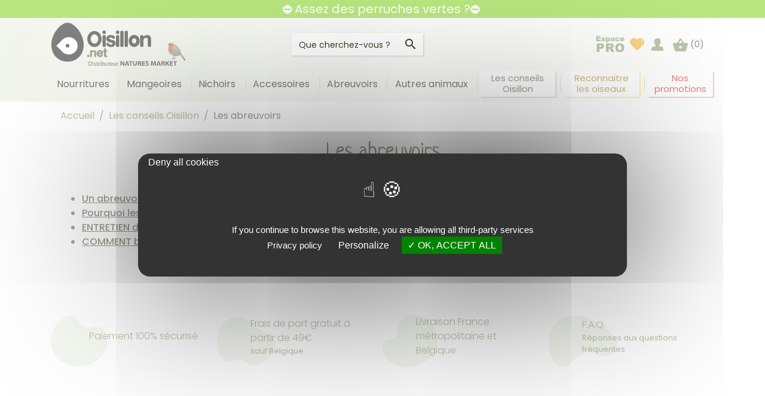

--- FILE ---
content_type: text/html; charset=utf-8
request_url: https://www.oisillon.net/content/conseils-oisillon/5-les-abreuvoirs
body_size: 26929
content:
<!doctype html>
<html lang="fr">

  <head>
    
      
  <link rel="preconnect" href="//fonts.gstatic.com/" crossorigin>
<link rel="preconnect" href="//ajax.googleapis.com" crossorigin>
<script type="text/javascript">
    WebFontConfig = {
        google: { families: [ 'Noto+Sans:400,700' ] }
    };
    (function() {
        var wf = document.createElement('script');
        wf.src = 'https://ajax.googleapis.com/ajax/libs/webfont/1/webfont.js';
        wf.type = 'text/javascript';
        wf.async = 'true';
        var s = document.getElementsByTagName('script')[0];
        s.parentNode.insertBefore(wf, s);
    })(); </script>


  <meta charset="utf-8">


  <meta http-equiv="x-ua-compatible" content="ie=edge">



  <title>Les conseils Oisillon - Les abreuvoirs</title>
<script data-keepinline="true">
    var ajaxGetProductUrl = '//www.oisillon.net/module/cdc_googletagmanager/async';
    var ajaxShippingEvent = 1;
    var ajaxPaymentEvent = 1;

/* datalayer */
dataLayer = window.dataLayer || [];
    let cdcDatalayer = {"pageCategory":"cms","event":null,"ecommerce":{"currency":"EUR"},"google_tag_params":{"ecomm_pagetype":"other"}};
    dataLayer.push(cdcDatalayer);

/* call to GTM Tag */
(function(w,d,s,l,i){w[l]=w[l]||[];w[l].push({'gtm.start':
new Date().getTime(),event:'gtm.js'});var f=d.getElementsByTagName(s)[0],
j=d.createElement(s),dl=l!='dataLayer'?'&l='+l:'';j.async=true;j.src=
'https://www.googletagmanager.com/gtm.js?id='+i+dl;f.parentNode.insertBefore(j,f);
})(window,document,'script','dataLayer','GTM-54VGGTH');

/* async call to avoid cache system for dynamic data */
dataLayer.push({
  'event': 'datalayer_ready'
});
</script>
  <meta name="description" content="">
  <meta name="keywords" content="">
        
              <link rel="canonical" href="https://www.oisillon.net/content/conseils-oisillon/5-les-abreuvoirs">
  
  
        
  
<meta property="og:title" content="Les conseils Oisillon - Les abreuvoirs"/>
<meta property="og:description" content=""/>
<meta property="og:type" content="website"/>
<meta property="og:url" content="https://www.oisillon.net/content/conseils-oisillon/5-les-abreuvoirs"/>
<meta property="og:site_name" content="Oisillon, boutique en ligne pour oiseaux"/>
    <meta property="og:image" content="https://www.oisillon.net/img/logo-ogimage.png"/>
    <meta property="og:image:height" content="65"/>
    <meta property="og:image:width" content="66"/>
<script type="application/ld+json">
{
    "@context" : "http://schema.org",
    "@type" : "Organization",
    "name" : "Oisillon, boutique en ligne pour oiseaux",
    "url" : "https://www.oisillon.net/",
    "logo" : {
        "@type":"ImageObject",
        "url": "https://www.oisillon.net/img/logo-ogimage.png"
    }
}

</script>

<script type="application/ld+json">
{
    "@context":"http://schema.org",
    "@type":"WebPage",
    "isPartOf": {
        "@type":"WebSite",
        "url":  "https://www.oisillon.net/",
        "name": "Oisillon, boutique en ligne pour oiseaux"
    },
    "name": "Les conseils Oisillon - Les abreuvoirs",
    "url":  "https://www.oisillon.net/content/conseils-oisillon/5-les-abreuvoirs"
}


</script>
<script type="application/ld+json">
    {
    "@context": "https://schema.org",
    "@type": "BreadcrumbList",
    "itemListElement": [
        {
    "@type": "ListItem",
    "position": 1,
    "name": "Accueil",
    "item": "https://www.oisillon.net/"
    },        {
    "@type": "ListItem",
    "position": 2,
    "name": "Les conseils Oisillon",
    "item": "https://www.oisillon.net/content/conseils-oisillon/2-conseils-pour-oiseaux-jardins"
    },        {
    "@type": "ListItem",
    "position": 3,
    "name": "Les abreuvoirs",
    "item": "https://www.oisillon.net/content/conseils-oisillon/5-les-abreuvoirs"
    }    ]
    }
    </script>

  



  <meta name="viewport" content="width=device-width, initial-scale=1">



  <link rel="icon" type="image/vnd.microsoft.icon" href="https://www.oisillon.net/img/favicon.ico?1626440868">
  <link rel="shortcut icon" type="image/x-icon" href="https://www.oisillon.net/img/favicon.ico?1626440868">
  <link rel="shortcut icon" type="image/png" href="https://www.oisillon.net/img/logo-ogimage.png">



    <link rel="stylesheet" href="https://www.oisillon.net/themes/oisillon-rocket/assets/cache/theme-d0063f1387.css" type="text/css" media="all">



  

  <script type="text/javascript">
        var prestashop = {"cart":{"products":[],"totals":{"total":{"type":"total","label":"Total","amount":0,"value":"0,00\u00a0\u20ac"},"total_including_tax":{"type":"total","label":"Total TTC","amount":0,"value":"0,00\u00a0\u20ac"},"total_excluding_tax":{"type":"total","label":"Total HT :","amount":0,"value":"0,00\u00a0\u20ac"}},"subtotals":{"products":{"type":"products","label":"Sous-total","amount":0,"value":"0,00\u00a0\u20ac"},"discounts":null,"shipping":{"type":"shipping","label":"Livraison","amount":0,"value":""},"tax":null},"products_count":0,"summary_string":"0 articles","vouchers":{"allowed":1,"added":[]},"discounts":[],"minimalPurchase":0,"minimalPurchaseRequired":""},"currency":{"id":1,"name":"Euro","iso_code":"EUR","iso_code_num":"978","sign":"\u20ac"},"customer":{"lastname":null,"firstname":null,"email":null,"birthday":null,"newsletter":null,"newsletter_date_add":null,"optin":null,"website":null,"company":null,"siret":null,"ape":null,"is_logged":false,"gender":{"type":null,"name":null},"addresses":[]},"language":{"name":"Fran\u00e7ais (French)","iso_code":"fr","locale":"fr-FR","language_code":"fr","is_rtl":"0","date_format_lite":"d\/m\/Y","date_format_full":"d\/m\/Y H:i:s","id":1},"page":{"title":"","canonical":null,"meta":{"title":"Les conseils Oisillon - Les abreuvoirs","description":"","keywords":"","robots":"index"},"page_name":"cms","body_classes":{"lang-fr":true,"lang-rtl":false,"country-FR":true,"currency-EUR":true,"layout-full-width":true,"page-cms":true,"tax-display-enabled":true,"cms-id-5":true},"admin_notifications":[]},"shop":{"name":"Oisillon, boutique en ligne pour oiseaux","logo":"https:\/\/www.oisillon.net\/img\/oisillon-logo-1626440286.jpg","stores_icon":"https:\/\/www.oisillon.net\/img\/logo_stores.png","favicon":"https:\/\/www.oisillon.net\/img\/favicon.ico"},"urls":{"base_url":"https:\/\/www.oisillon.net\/","current_url":"https:\/\/www.oisillon.net\/content\/conseils-oisillon\/5-les-abreuvoirs","shop_domain_url":"https:\/\/www.oisillon.net","img_ps_url":"https:\/\/www.oisillon.net\/img\/","img_cat_url":"https:\/\/www.oisillon.net\/img\/c\/","img_lang_url":"https:\/\/www.oisillon.net\/img\/l\/","img_prod_url":"https:\/\/www.oisillon.net\/img\/p\/","img_manu_url":"https:\/\/www.oisillon.net\/img\/m\/","img_sup_url":"https:\/\/www.oisillon.net\/img\/su\/","img_ship_url":"https:\/\/www.oisillon.net\/img\/s\/","img_store_url":"https:\/\/www.oisillon.net\/img\/st\/","img_col_url":"https:\/\/www.oisillon.net\/img\/co\/","img_url":"https:\/\/www.oisillon.net\/themes\/oisillon-rocket\/assets\/img\/","css_url":"https:\/\/www.oisillon.net\/themes\/oisillon-rocket\/assets\/css\/","js_url":"https:\/\/www.oisillon.net\/themes\/oisillon-rocket\/assets\/js\/","pic_url":"https:\/\/www.oisillon.net\/upload\/","pages":{"address":"https:\/\/www.oisillon.net\/adresse","addresses":"https:\/\/www.oisillon.net\/adresses","authentication":"https:\/\/www.oisillon.net\/connexion","cart":"https:\/\/www.oisillon.net\/panier","category":"https:\/\/www.oisillon.net\/index.php?controller=category","cms":"https:\/\/www.oisillon.net\/index.php?controller=cms","contact":"https:\/\/www.oisillon.net\/nous-contacter","discount":"https:\/\/www.oisillon.net\/reduction","guest_tracking":"https:\/\/www.oisillon.net\/suivi-commande-invite","history":"https:\/\/www.oisillon.net\/historique-commandes","identity":"https:\/\/www.oisillon.net\/identite","index":"https:\/\/www.oisillon.net\/","my_account":"https:\/\/www.oisillon.net\/mon-compte","order_confirmation":"https:\/\/www.oisillon.net\/confirmation-commande","order_detail":"https:\/\/www.oisillon.net\/index.php?controller=order-detail","order_follow":"https:\/\/www.oisillon.net\/suivi-commande","order":"https:\/\/www.oisillon.net\/commande","order_return":"https:\/\/www.oisillon.net\/index.php?controller=order-return","order_slip":"https:\/\/www.oisillon.net\/avoirs","pagenotfound":"https:\/\/www.oisillon.net\/page-introuvable","password":"https:\/\/www.oisillon.net\/recuperation-mot-de-passe","pdf_invoice":"https:\/\/www.oisillon.net\/index.php?controller=pdf-invoice","pdf_order_return":"https:\/\/www.oisillon.net\/index.php?controller=pdf-order-return","pdf_order_slip":"https:\/\/www.oisillon.net\/index.php?controller=pdf-order-slip","prices_drop":"https:\/\/www.oisillon.net\/promotions","product":"https:\/\/www.oisillon.net\/index.php?controller=product","search":"https:\/\/www.oisillon.net\/recherche","sitemap":"https:\/\/www.oisillon.net\/plan-site","stores":"https:\/\/www.oisillon.net\/magasins","supplier":"https:\/\/www.oisillon.net\/fournisseur","register":"https:\/\/www.oisillon.net\/connexion?create_account=1","order_login":"https:\/\/www.oisillon.net\/commande?login=1"},"alternative_langs":[],"theme_assets":"\/themes\/oisillon-rocket\/assets\/","actions":{"logout":"https:\/\/www.oisillon.net\/?mylogout="},"no_picture_image":{"bySize":{"small_default":{"url":"https:\/\/www.oisillon.net\/img\/p\/fr-default-small_default.jpg","width":98,"height":98},"cart_default":{"url":"https:\/\/www.oisillon.net\/img\/p\/fr-default-cart_default.jpg","width":125,"height":125},"pdt_180":{"url":"https:\/\/www.oisillon.net\/img\/p\/fr-default-pdt_180.jpg","width":180,"height":180},"pdt_300":{"url":"https:\/\/www.oisillon.net\/img\/p\/fr-default-pdt_300.jpg","width":300,"height":300},"pdt_360":{"url":"https:\/\/www.oisillon.net\/img\/p\/fr-default-pdt_360.jpg","width":360,"height":360},"medium_default":{"url":"https:\/\/www.oisillon.net\/img\/p\/fr-default-medium_default.jpg","width":452,"height":452},"home_default":{"url":"https:\/\/www.oisillon.net\/img\/p\/fr-default-home_default.jpg","width":540,"height":540},"pdt_540":{"url":"https:\/\/www.oisillon.net\/img\/p\/fr-default-pdt_540.jpg","width":540,"height":540},"large_default":{"url":"https:\/\/www.oisillon.net\/img\/p\/fr-default-large_default.jpg","width":800,"height":800}},"small":{"url":"https:\/\/www.oisillon.net\/img\/p\/fr-default-small_default.jpg","width":98,"height":98},"medium":{"url":"https:\/\/www.oisillon.net\/img\/p\/fr-default-pdt_360.jpg","width":360,"height":360},"large":{"url":"https:\/\/www.oisillon.net\/img\/p\/fr-default-large_default.jpg","width":800,"height":800},"legend":""},"loyaltyeditpoints_ajax_controller":"https:\/\/www.oisillon.net\/module\/loyaltyeditpoints\/ajax"},"configuration":{"display_taxes_label":true,"display_prices_tax_incl":true,"is_catalog":false,"show_prices":true,"opt_in":{"partner":false},"quantity_discount":{"type":"discount","label":"Remise sur prix unitaire"},"voucher_enabled":1,"return_enabled":0},"field_required":[],"breadcrumb":{"links":[{"title":"Accueil","url":"https:\/\/www.oisillon.net\/"},{"title":"Les conseils Oisillon","url":"https:\/\/www.oisillon.net\/content\/conseils-oisillon\/2-conseils-pour-oiseaux-jardins"},{"title":"Les abreuvoirs","url":"https:\/\/www.oisillon.net\/content\/conseils-oisillon\/5-les-abreuvoirs"}],"count":3},"link":{"protocol_link":"https:\/\/","protocol_content":"https:\/\/"},"time":1769762621,"static_token":"47acd7af019db19fa3a564e982bdf002","token":"91b9e00559976d36fc7b89c57ddd9233","debug":false};
        var psemailsubscription_subscription = "https:\/\/www.oisillon.net\/module\/ps_emailsubscription\/subscription";
        var psr_icon_color = "#768F55";
        var pwfavorites = {"move_button":true,"product_miniature_selector":"article.product-miniature.js-product-miniature","product_thumbnail_selector":".product-thumbnail","show_confirmation":true,"slider":{"infinite_loop":false,"max_slides_xs":2,"max_slides_sm":2,"max_slides_md":2,"max_slides_lg":2,"width_sm":767,"width_md":991,"width_lg":1199},"translations":{"favorite_added":"Le produit &quot;%1$s&quot; a \u00e9t\u00e9 ajout\u00e9 \u00e0 %2$svos favoris%3$s","favorite_removed":"Le produit &quot;%1$s&quot; a \u00e9t\u00e9 retir\u00e9 de %2$svos favoris%3$s"},"urls":{"ajax":"https:\/\/www.oisillon.net\/module\/pwfavorites\/ajax?fav=1","favorites":"https:\/\/www.oisillon.net\/module\/pwfavorites\/favorites"}};
      </script>



  <!-- emarketing start -->




<!-- emarketing end -->
  <link rel="prefetch" href="https://www.paypal.com/sdk/js?components=buttons,marks,funding-eligibility,hosted-fields&amp;client-id=AXjYFXWyb4xJCErTUDiFkzL0Ulnn-bMm4fal4G-1nQXQ1ZQxp06fOuE7naKUXGkq2TZpYSiI9xXbs4eo&amp;merchant-id=7DMD7XQ6TB3Q4&amp;currency=EUR&amp;intent=capture&amp;commit=false&amp;vault=false&amp;integration-date=2020-07-30&amp;disable-funding=bancontact,card,eps,giropay,ideal,mybank,p24,sofort" as="script">
<style>
    .alert-loyalty {
        background-color: #fff6ca;
        border-color: #f8d100;
        color: #777777;
    }

    </style>





<script type="text/javascript" src="/themes/oisillon-rocket/assets/tarteaucitron/tarteaucitron.js"></script>
<script type="text/javascript">
  tarteaucitron.init({
    "privacyUrl": "https://www.oisillon.net/content/90-politique-de-confidentialite", /* Privacy policy url */

    "hashtag": "#tarteaucitron", /* Open the panel with this hashtag */
    "cookieName": "tarteaucitron", /* Cookie name */

    "orientation": "middle", /* Banner position (top - bottom) */

    "groupServices": false, /* Group services by category */

    "showAlertSmall": false, /* Show the small banner on bottom right */
    "cookieslist": false, /* Show the cookie list */

    "closePopup": false, /* Show a close X on the banner */

    "showIcon": false, /* Show cookie icon to manage cookies */
    //"iconSrc": "", /* Optionnal: URL or base64 encoded image */
    "iconPosition": "BottomRight", /* BottomRight, BottomLeft, TopRight and TopLeft */

    "adblocker": false, /* Show a Warning if an adblocker is detected */

    "DenyAllCta" : true, /* Show the deny all button */
    "AcceptAllCta" : true, /* Show the accept all button when highPrivacy on */
    "highPrivacy": false, /* HIGHLY RECOMMANDED Disable auto consent */

    "handleBrowserDNTRequest": false, /* If Do Not Track == 1, disallow all */

    "removeCredit": true, /* Remove credit link */
    "moreInfoLink": true, /* Show more info link */

    "useExternalCss": false, /* If false, the tarteaucitron.css file will be loaded */
    "useExternalJs": false, /* If false, the tarteaucitron.js file will be loaded */

    //"cookieDomain": ".my-multisite-domaine.fr", /* Shared cookie for multisite */

    "readmoreLink": "", /* Change the default readmore link */

    "mandatory": false, /* Show a message about mandatory cookies */
  });
</script>
<script type="text/javascript">
  tarteaucitron.user.googletagmanagerId = 'GTM-54VGGTH';
  (tarteaucitron.job = tarteaucitron.job || []).push('googletagmanager');
</script>
<script defer charset="utf-8" src="https://widgets.rr.skeepers.io/product/2512cea9-8f22-f764-5d40-5e2351e40444/266f0a5b-1c0e-4d5a-92dd-502b9d5e469a.js"></script>
    
      
          <!-- Google tag (gtag.js) -->
          <script async src="https://www.googletagmanager.com/gtag/js?id=G-7005MHRDG5"></script>
          <script>
              window.dataLayer = window.dataLayer || [];
              function gtag(){dataLayer.push(arguments);}
              gtag('js', new Date());
              gtag('config', 'G-7005MHRDG5');
          </script>
      
  </head>

  <body id="cms" class="lang-fr country-fr currency-eur layout-full-width page-cms tax-display-enabled cms-id-5">

    
      <!-- Google Tag Manager (noscript) -->
<noscript><iframe src="https://www.googletagmanager.com/ns.html?id=GTM-54VGGTH"
height="0" width="0" style="display:none;visibility:hidden"></iframe></noscript>
<!-- End Google Tag Manager (noscript) -->

    

    <main>
      
              

      <header id="header" class="l-header">
        
          
    <div class="header-banner">
                                <div class="mh_zonehtml_bloc_5">
                <div style="text-align: center; background-color: #74cc00;"><a href="https://www.oisillon.net/mangeoires/180-grille-anti-etourneaux.html" target="_blank" rel="noopener"><span style="color: #ffffff;">⛔</span><span style="color: #ffffff;">Assez des perruches vertes ?⛔</span></a></div>
            </div>
            
    </div>


    
        <div class="header-nav">
            <div class="header__container container-fluid">
                <div class="u-a-i-c d--flex-between visible--desktop">

                    <div class="header-nav__right">
                        
                    </div>
                </div>
            </div>
        </div>
    

    
        <div class="container header-top d--flex-between u-a-i-c py-2 pl-0 pl-lg-3 pr-2 pr-lg-3">
            <button class="visible--mobile btn" id="menu-icon" data-toggle="modal" data-target="#mobile_top_menu_wrapper">
                <i class="material-icons d-inline">&#xE5D2;</i>
            </button>
            <a href="https://www.oisillon.net/" class="header__logo header-top__col">
                <img class="logo img-fluid"  src="/themes/oisillon-rocket/assets/img/logo-Oisillon.svg" alt="Oisillon, boutique en ligne pour oiseaux">
                            </a>
            <div class="header__search">
                <!-- Block search module TOP -->
<form method="get" action="//www.oisillon.net/recherche" class="search-widget" data-search-widget data-search-controller-url="//www.oisillon.net/recherche">
    <input type="hidden" name="controller" value="search">
    <div class="search-widget__group">
        <input class="form-control search-widget__input-left" type="text" name="s" value="" placeholder="Que cherchez-vous ?" aria-label="Rechercher">
        <button type="submit" class="search-widget__btn btn btn-link">
            <i class="material-icons search">&#xE8B6;</i>
            <span class="d-none">Rechercher</span>
        </button>
    </div>
</form>
<!-- /Block search module TOP -->

            </div>
            <div class="header__right header-top__col d-none d-lg-flex">
                <a href="/content/conseils-oisillon/8-professionnels-la-biodiversite-nous-concerne-tous-?id_cms_category=8" class="pw-espace-pro" title="Espace Pro">
                    <svg xmlns="http://www.w3.org/2000/svg" xmlns:xlink="http://www.w3.org/1999/xlink" width="50" height="30" viewBox="0 0 50 30"><defs><clipPath id="a"><rect width="50" height="30" transform="translate(164 1477)" fill="#fff"/></clipPath></defs><g transform="translate(-164 -1477)" clip-path="url(#a)"><path d="M.873-.59H7.986V1.244H3.533V2.609H7.664V4.361H3.533V6.055H8.115V8H.873ZM8.965,6.271l2.367-.223a1.168,1.168,0,0,0,.41.6,1.219,1.219,0,0,0,.7.182,1.189,1.189,0,0,0,.744-.2.457.457,0,0,0,.205-.38.435.435,0,0,0-.27-.4A4.916,4.916,0,0,0,12.1,5.605a10.7,10.7,0,0,1-1.726-.4,1.821,1.821,0,0,1-.814-.623,1.619,1.619,0,0,1-.331-1,1.639,1.639,0,0,1,.357-1.06,2.128,2.128,0,0,1,.984-.664,5.231,5.231,0,0,1,1.682-.219,5.819,5.819,0,0,1,1.644.17,2.143,2.143,0,0,1,.885.527,2.759,2.759,0,0,1,.589.967l-2.262.223a.773.773,0,0,0-.293-.439,1.2,1.2,0,0,0-.68-.187.964.964,0,0,0-.589.143.428.428,0,0,0-.185.348.371.371,0,0,0,.234.345,3.788,3.788,0,0,0,1.02.211,6.983,6.983,0,0,1,1.77.375A1.951,1.951,0,0,1,15.272,5a1.682,1.682,0,0,1,.308.978,1.923,1.923,0,0,1-.325,1.048,2.2,2.2,0,0,1-1.025.811,4.927,4.927,0,0,1-1.907.3,4.53,4.53,0,0,1-2.429-.486A2.187,2.187,0,0,1,8.965,6.271Zm7.764,4.1V1.777h2.232V2.7a2.966,2.966,0,0,1,.85-.785,2.433,2.433,0,0,1,1.154-.275,2.234,2.234,0,0,1,1.931.955,3.956,3.956,0,0,1,.683,2.361,3.4,3.4,0,0,1-.744,2.37,2.434,2.434,0,0,1-1.881.817,2.609,2.609,0,0,1-1-.187,2.393,2.393,0,0,1-.812-.557v2.971Zm2.391-5.461A1.638,1.638,0,0,0,19.43,6a1,1,0,0,0,.785.357.868.868,0,0,0,.7-.343,1.856,1.856,0,0,0,.281-1.163,1.728,1.728,0,0,0-.293-1.11.9.9,0,0,0-.715-.354.96.96,0,0,0-.762.357A1.779,1.779,0,0,0,19.119,4.906Zm7.775-1.113-2.279-.24a2.559,2.559,0,0,1,.372-.94,2.052,2.052,0,0,1,.7-.595,2.93,2.93,0,0,1,.9-.281,7.276,7.276,0,0,1,1.242-.1,9.872,9.872,0,0,1,1.723.12,2.214,2.214,0,0,1,1.084.5,1.757,1.757,0,0,1,.48.747,2.7,2.7,0,0,1,.176.923V6.676a3.317,3.317,0,0,0,.056.688A3.09,3.09,0,0,0,31.594,8H29.355a2.283,2.283,0,0,1-.176-.366,2.717,2.717,0,0,1-.082-.4,3.087,3.087,0,0,1-.932.645,3.878,3.878,0,0,1-1.471.258A2.462,2.462,0,0,1,25,7.625a1.638,1.638,0,0,1-.577-1.271,1.666,1.666,0,0,1,.416-1.166,2.815,2.815,0,0,1,1.535-.68q1.342-.27,1.74-.378a8.1,8.1,0,0,0,.844-.284.839.839,0,0,0-.182-.615.912.912,0,0,0-.639-.176,1.652,1.652,0,0,0-.879.188A1.027,1.027,0,0,0,26.895,3.793Zm2.068,1.254q-.492.176-1.025.311a2.37,2.37,0,0,0-.92.381.61.61,0,0,0,0,.9.83.83,0,0,0,.577.179,1.484,1.484,0,0,0,.741-.193,1.17,1.17,0,0,0,.486-.472,1.579,1.579,0,0,0,.144-.724Zm8.4.516,2.268.258a3.177,3.177,0,0,1-.615,1.228,2.857,2.857,0,0,1-1.093.806,4.29,4.29,0,0,1-1.69.287,6.234,6.234,0,0,1-1.649-.184,2.885,2.885,0,0,1-1.134-.6,3.016,3.016,0,0,1-.744-.969,3.41,3.41,0,0,1-.27-1.475,3.475,3.475,0,0,1,.328-1.6,2.894,2.894,0,0,1,.656-.84,3.025,3.025,0,0,1,.855-.553,4.744,4.744,0,0,1,1.787-.287,4.121,4.121,0,0,1,2.323.545A2.873,2.873,0,0,1,39.51,3.775l-2.244.3a1.04,1.04,0,0,0-.384-.6,1.245,1.245,0,0,0-.747-.2,1.205,1.205,0,0,0-.958.424,1.923,1.923,0,0,0-.366,1.284,1.67,1.67,0,0,0,.363,1.164,1.2,1.2,0,0,0,.926.4,1.273,1.273,0,0,0,.788-.24A1.431,1.431,0,0,0,37.365,5.563ZM47.637,5.48H42.855a1.544,1.544,0,0,0,.311.855,1.131,1.131,0,0,0,.9.4,1.355,1.355,0,0,0,.668-.176,1.571,1.571,0,0,0,.416-.393l2.35.217a3.365,3.365,0,0,1-1.3,1.345,4.725,4.725,0,0,1-2.186.407,4.473,4.473,0,0,1-1.945-.349A2.857,2.857,0,0,1,40.9,6.685,3.342,3.342,0,0,1,40.43,4.9a3.134,3.134,0,0,1,.935-2.361,3.561,3.561,0,0,1,2.581-.9,4.594,4.594,0,0,1,2.109.4,2.73,2.73,0,0,1,1.178,1.172,4.284,4.284,0,0,1,.4,2ZM45.211,4.338a1.594,1.594,0,0,0-.372-.99,1.168,1.168,0,0,0-1.7.152,1.653,1.653,0,0,0-.275.838ZM1.445,11.684H8.8a5.033,5.033,0,0,1,3.6,1.143,4.284,4.284,0,0,1,1.2,3.252,4.416,4.416,0,0,1-1.3,3.389,5.649,5.649,0,0,1-3.979,1.221H5.889V26H1.445Zm4.443,6.1H6.973a2.789,2.789,0,0,0,1.8-.444,1.432,1.432,0,0,0,.518-1.138,1.59,1.59,0,0,0-.449-1.143,2.33,2.33,0,0,0-1.689-.469H5.889ZM16.967,26V11.684H24.34a10.711,10.711,0,0,1,3.135.352,3.338,3.338,0,0,1,1.748,1.3,3.953,3.953,0,0,1,.664,2.319,3.829,3.829,0,0,1-1.905,3.457,5.353,5.353,0,0,1-1.554.566,4.407,4.407,0,0,1,1.152.528,4.461,4.461,0,0,1,.708.753,5.617,5.617,0,0,1,.62.89L31.049,26h-5l-2.365-4.375a3.334,3.334,0,0,0-.8-1.1,1.856,1.856,0,0,0-1.084-.332H21.41V26Zm4.443-8.516h1.865a6.666,6.666,0,0,0,1.172-.2,1.17,1.17,0,0,0,.718-.449A1.45,1.45,0,0,0,25,14.945a2.659,2.659,0,0,0-1.65-.371H21.41Zm11.156,1.367a7.379,7.379,0,0,1,1.953-5.459,7.352,7.352,0,0,1,5.439-1.953,7.485,7.485,0,0,1,5.508,1.919A7.236,7.236,0,0,1,47.4,18.734a8.814,8.814,0,0,1-.845,4.116,6.022,6.022,0,0,1-2.441,2.5,8.059,8.059,0,0,1-3.979.894,9.157,9.157,0,0,1-4.009-.771,6.036,6.036,0,0,1-2.573-2.441A8.106,8.106,0,0,1,32.566,18.852Zm4.424.02a4.8,4.8,0,0,0,.806,3.115,3.049,3.049,0,0,0,4.4.02,5.3,5.3,0,0,0,.781-3.33,4.424,4.424,0,0,0-.815-2.954,2.788,2.788,0,0,0-2.212-.933,2.687,2.687,0,0,0-2.148.947A4.816,4.816,0,0,0,36.99,18.871Z" transform="translate(165 1479)" fill="#768f55"/></g></svg>
                </a>
                <div id="_desktop_pwfavorites" class="menu__item px-3 px-lg-0">
  <div class="pw-fav-link d-flex align-items-center">
    <a href="https://www.oisillon.net/module/pwfavorites/favorites" rel="nofollow" class="d-flex align-items-center">
            <img src="/themes/oisillon-rocket/assets/img/coeur-hover.svg"  class="add_favoris mr-2 mr-lg-0" alt="Voir mes favoris"  data-toggle="tooltip" data-placement="right" title="Mes favoris"/> <strong class="d-lg-none">Mes favoris</strong>
    </a>
  </div>
</div>
<div class="user-info header__rightitem menu__item py-3 px-4 py-lg-0 px-lg-0">
      <a
      href="https://www.oisillon.net/mon-compte"
      class="u-link-body"
      title="Mon compte / inscription"
      rel="nofollow"
    >
      <span class="mr-2 ml-1 mr-lg-0"><svg xmlns="http://www.w3.org/2000/svg" width="19.6" height="21" viewBox="0 0 19.6 21" class="user-header">
  <g id="user" transform="translate(-16)">
    <g id="Groupe_33" data-name="Groupe 33" transform="translate(16)">
      <path id="Tracé_122" data-name="Tracé 122" d="M32.223,14.151l-3.062-.613a.7.7,0,0,1-.561-.686v-.7a8.084,8.084,0,0,0,.587-1.044,6.067,6.067,0,0,1,.476-.846,4.524,4.524,0,0,0,1.42-2.241,2.1,2.1,0,0,0-.2-1.644,12.365,12.365,0,0,0-.238-2.841,3.088,3.088,0,0,0-.727-2.255,2.171,2.171,0,0,0-1.3-.545,2.253,2.253,0,0,1-.475-.111A4.926,4.926,0,0,0,25.773,0,5.5,5.5,0,0,0,20.9,3.349a8.225,8.225,0,0,0-.192,2.534l-.02.491a2.227,2.227,0,0,0-.176,1.642,4.508,4.508,0,0,0,1.417,2.241,6.169,6.169,0,0,1,.482.85A8.5,8.5,0,0,0,23,12.151v.7a.7.7,0,0,1-.563.686l-3.062.613A4.209,4.209,0,0,0,16,18.269V19.6A1.4,1.4,0,0,0,17.4,21H34.2a1.4,1.4,0,0,0,1.4-1.4V18.269A4.209,4.209,0,0,0,32.223,14.151Z" transform="translate(-16)" fill="#768f55"/>
    </g>
  </g>
</svg></span>
      <strong class="d-lg-none">Mon compte</strong>
    </a>
  </div>

            </div>

            <div class="p-1 p-lg-3 d-flex">
                <a  class="pw-espace-pro-mobile d-lg-none pr-2" href="/content/conseils-oisillon/8-professionnels-la-biodiversite-nous-concerne-tous-?id_cms_category=8" title="Espace Pro">
                                        <svg xmlns="http://www.w3.org/2000/svg" xmlns:xlink="http://www.w3.org/1999/xlink" width="50" height="30" viewBox="0 0 50 30"><defs><clipPath id="a"><rect width="50" height="30" transform="translate(164 1477)" fill="#fff"/></clipPath></defs><g transform="translate(-164 -1477)" clip-path="url(#a)"><path d="M.873-.59H7.986V1.244H3.533V2.609H7.664V4.361H3.533V6.055H8.115V8H.873ZM8.965,6.271l2.367-.223a1.168,1.168,0,0,0,.41.6,1.219,1.219,0,0,0,.7.182,1.189,1.189,0,0,0,.744-.2.457.457,0,0,0,.205-.38.435.435,0,0,0-.27-.4A4.916,4.916,0,0,0,12.1,5.605a10.7,10.7,0,0,1-1.726-.4,1.821,1.821,0,0,1-.814-.623,1.619,1.619,0,0,1-.331-1,1.639,1.639,0,0,1,.357-1.06,2.128,2.128,0,0,1,.984-.664,5.231,5.231,0,0,1,1.682-.219,5.819,5.819,0,0,1,1.644.17,2.143,2.143,0,0,1,.885.527,2.759,2.759,0,0,1,.589.967l-2.262.223a.773.773,0,0,0-.293-.439,1.2,1.2,0,0,0-.68-.187.964.964,0,0,0-.589.143.428.428,0,0,0-.185.348.371.371,0,0,0,.234.345,3.788,3.788,0,0,0,1.02.211,6.983,6.983,0,0,1,1.77.375A1.951,1.951,0,0,1,15.272,5a1.682,1.682,0,0,1,.308.978,1.923,1.923,0,0,1-.325,1.048,2.2,2.2,0,0,1-1.025.811,4.927,4.927,0,0,1-1.907.3,4.53,4.53,0,0,1-2.429-.486A2.187,2.187,0,0,1,8.965,6.271Zm7.764,4.1V1.777h2.232V2.7a2.966,2.966,0,0,1,.85-.785,2.433,2.433,0,0,1,1.154-.275,2.234,2.234,0,0,1,1.931.955,3.956,3.956,0,0,1,.683,2.361,3.4,3.4,0,0,1-.744,2.37,2.434,2.434,0,0,1-1.881.817,2.609,2.609,0,0,1-1-.187,2.393,2.393,0,0,1-.812-.557v2.971Zm2.391-5.461A1.638,1.638,0,0,0,19.43,6a1,1,0,0,0,.785.357.868.868,0,0,0,.7-.343,1.856,1.856,0,0,0,.281-1.163,1.728,1.728,0,0,0-.293-1.11.9.9,0,0,0-.715-.354.96.96,0,0,0-.762.357A1.779,1.779,0,0,0,19.119,4.906Zm7.775-1.113-2.279-.24a2.559,2.559,0,0,1,.372-.94,2.052,2.052,0,0,1,.7-.595,2.93,2.93,0,0,1,.9-.281,7.276,7.276,0,0,1,1.242-.1,9.872,9.872,0,0,1,1.723.12,2.214,2.214,0,0,1,1.084.5,1.757,1.757,0,0,1,.48.747,2.7,2.7,0,0,1,.176.923V6.676a3.317,3.317,0,0,0,.056.688A3.09,3.09,0,0,0,31.594,8H29.355a2.283,2.283,0,0,1-.176-.366,2.717,2.717,0,0,1-.082-.4,3.087,3.087,0,0,1-.932.645,3.878,3.878,0,0,1-1.471.258A2.462,2.462,0,0,1,25,7.625a1.638,1.638,0,0,1-.577-1.271,1.666,1.666,0,0,1,.416-1.166,2.815,2.815,0,0,1,1.535-.68q1.342-.27,1.74-.378a8.1,8.1,0,0,0,.844-.284.839.839,0,0,0-.182-.615.912.912,0,0,0-.639-.176,1.652,1.652,0,0,0-.879.188A1.027,1.027,0,0,0,26.895,3.793Zm2.068,1.254q-.492.176-1.025.311a2.37,2.37,0,0,0-.92.381.61.61,0,0,0,0,.9.83.83,0,0,0,.577.179,1.484,1.484,0,0,0,.741-.193,1.17,1.17,0,0,0,.486-.472,1.579,1.579,0,0,0,.144-.724Zm8.4.516,2.268.258a3.177,3.177,0,0,1-.615,1.228,2.857,2.857,0,0,1-1.093.806,4.29,4.29,0,0,1-1.69.287,6.234,6.234,0,0,1-1.649-.184,2.885,2.885,0,0,1-1.134-.6,3.016,3.016,0,0,1-.744-.969,3.41,3.41,0,0,1-.27-1.475,3.475,3.475,0,0,1,.328-1.6,2.894,2.894,0,0,1,.656-.84,3.025,3.025,0,0,1,.855-.553,4.744,4.744,0,0,1,1.787-.287,4.121,4.121,0,0,1,2.323.545A2.873,2.873,0,0,1,39.51,3.775l-2.244.3a1.04,1.04,0,0,0-.384-.6,1.245,1.245,0,0,0-.747-.2,1.205,1.205,0,0,0-.958.424,1.923,1.923,0,0,0-.366,1.284,1.67,1.67,0,0,0,.363,1.164,1.2,1.2,0,0,0,.926.4,1.273,1.273,0,0,0,.788-.24A1.431,1.431,0,0,0,37.365,5.563ZM47.637,5.48H42.855a1.544,1.544,0,0,0,.311.855,1.131,1.131,0,0,0,.9.4,1.355,1.355,0,0,0,.668-.176,1.571,1.571,0,0,0,.416-.393l2.35.217a3.365,3.365,0,0,1-1.3,1.345,4.725,4.725,0,0,1-2.186.407,4.473,4.473,0,0,1-1.945-.349A2.857,2.857,0,0,1,40.9,6.685,3.342,3.342,0,0,1,40.43,4.9a3.134,3.134,0,0,1,.935-2.361,3.561,3.561,0,0,1,2.581-.9,4.594,4.594,0,0,1,2.109.4,2.73,2.73,0,0,1,1.178,1.172,4.284,4.284,0,0,1,.4,2ZM45.211,4.338a1.594,1.594,0,0,0-.372-.99,1.168,1.168,0,0,0-1.7.152,1.653,1.653,0,0,0-.275.838ZM1.445,11.684H8.8a5.033,5.033,0,0,1,3.6,1.143,4.284,4.284,0,0,1,1.2,3.252,4.416,4.416,0,0,1-1.3,3.389,5.649,5.649,0,0,1-3.979,1.221H5.889V26H1.445Zm4.443,6.1H6.973a2.789,2.789,0,0,0,1.8-.444,1.432,1.432,0,0,0,.518-1.138,1.59,1.59,0,0,0-.449-1.143,2.33,2.33,0,0,0-1.689-.469H5.889ZM16.967,26V11.684H24.34a10.711,10.711,0,0,1,3.135.352,3.338,3.338,0,0,1,1.748,1.3,3.953,3.953,0,0,1,.664,2.319,3.829,3.829,0,0,1-1.905,3.457,5.353,5.353,0,0,1-1.554.566,4.407,4.407,0,0,1,1.152.528,4.461,4.461,0,0,1,.708.753,5.617,5.617,0,0,1,.62.89L31.049,26h-5l-2.365-4.375a3.334,3.334,0,0,0-.8-1.1,1.856,1.856,0,0,0-1.084-.332H21.41V26Zm4.443-8.516h1.865a6.666,6.666,0,0,0,1.172-.2,1.17,1.17,0,0,0,.718-.449A1.45,1.45,0,0,0,25,14.945a2.659,2.659,0,0,0-1.65-.371H21.41Zm11.156,1.367a7.379,7.379,0,0,1,1.953-5.459,7.352,7.352,0,0,1,5.439-1.953,7.485,7.485,0,0,1,5.508,1.919A7.236,7.236,0,0,1,47.4,18.734a8.814,8.814,0,0,1-.845,4.116,6.022,6.022,0,0,1-2.441,2.5,8.059,8.059,0,0,1-3.979.894,9.157,9.157,0,0,1-4.009-.771,6.036,6.036,0,0,1-2.573-2.441A8.106,8.106,0,0,1,32.566,18.852Zm4.424.02a4.8,4.8,0,0,0,.806,3.115,3.049,3.049,0,0,0,4.4.02,5.3,5.3,0,0,0,.781-3.33,4.424,4.424,0,0,0-.815-2.954,2.788,2.788,0,0,0-2.212-.933,2.687,2.687,0,0,0-2.148.947A4.816,4.816,0,0,0,36.99,18.871Z" transform="translate(165 1479)" fill="#768f55"/></g></svg>
                </a>
                <div>
  <div class="blockcart cart-preview header__rightitem inactive" data-refresh-url="//www.oisillon.net/module/ps_shoppingcart/ajax">
    <div class="shopping-cart">
        <a rel="nofollow" href="//www.oisillon.net/panier?action=show" class="u-link-body">
        <span><svg xmlns="http://www.w3.org/2000/svg" width="25.167" height="22.05" viewBox="0 0 25.167 22.05" class="shopping-basket-header">
  <g id="shopping-basket-button" transform="translate(0 -34.425)" style="isolation: isolate">
    <g id="shopping-basket" transform="translate(0 34.425)">
      <path id="Tracé_112" data-name="Tracé 112" d="M18.7,42.506l-5.08-7.619a1.425,1.425,0,0,0-.924-.462,1.05,1.05,0,0,0-.924.462L6.7,42.506H1.154A1.091,1.091,0,0,0,0,43.661v.346L2.886,54.743A2.353,2.353,0,0,0,5.08,56.475H20.087a2.225,2.225,0,0,0,2.193-1.732l2.886-10.736v-.346a1.091,1.091,0,0,0-1.154-1.154Zm-9.466,0,3.463-5.08,3.463,5.08ZM12.7,51.742a2.309,2.309,0,1,1,2.309-2.309A2.316,2.316,0,0,1,12.7,51.742Z" transform="translate(0 -34.425)" fill="#768f55"/>
    </g>
  </g>
</svg></span>
        <span class="cart-products-count small blockcart__count">(0)</span>
        </a>
    </div>
  </div>
</div>
</div>
        </div>
        <div class="container-fluid nav_oisillon pl-0 pl-lg-3 pr-2 pr-lg-3" id="masthead">
            <div class="logo-menu_fixe">
                <button class="visible--mobile btn" id="menu-icon" data-toggle="modal" data-target="#mobile_top_menu_wrapper">
                    <i class="material-icons d-inline">&#xE5D2;</i>
                </button>
                <a href="https://www.oisillon.net/" class="header__logo header-top__col">
                    <img class="logo img-fluid"  src="/themes/oisillon-rocket/assets/img/logo-Oisillon.svg" width="180" alt="Oisillon, boutique en ligne pour oiseaux">
                </a>
            </div>
            

<nav class="menu visible--desktop" id="_desktop_top_menu">
  
      <ul class="menu-top h-100" id="top-menu" role="navigation" data-depth="0">
                                        <li class="h-100 menu__item--0 category menu__item menu__item--top"
          id="category-28" aria-haspopup="true" aria-expanded="false"
          aria-owns="top_sub_menu_78557" aria-controls="top_sub_menu_78557">
          
                    <div class="menu__item-header">
                      <a
              class="d-md-flex w-100 h-100 menu__item-link--top menu__item-link--hassubmenu"
              href="https://www.oisillon.net/28-nourritures" data-depth="0"
                          >
              <span class="align-self-center">Nourritures</span>
            </a>
                                                <span class="visible--mobile">
                <span data-target="#top_sub_menu_86739" data-toggle="collapse"
                      class="d-block navbar-toggler icon-collapse">
                  <i class="material-icons menu__collapseicon">&#xE313;</i>
                </span>
              </span>
          </div>
                                <div class="menu-sub clearfix collapse show" data-collapse-hide-mobile
                 id="top_sub_menu_86739" role="group" aria-labelledby="category-28"
                 aria-expanded="false" aria-hidden="true">
              <div class="menu-sub__content">
                
      <ul  class="menu-sub__list menu-sub__list--1" data-depth="1">
                      <li class="h-100 menu__item--1 category menu__item menu__item--sub"
          id="category-3" >
          
                      <a
              class="d-md-flex w-100 h-100 menu__item-link--sub menu__item-link--1 menu__item-link--nosubmenu"
              href="https://www.oisillon.net/3-nourriture-oiseau-graisses" data-depth="1"
                          >
              <span class="align-self-center">Graisses pour oiseaux</span>
            </a>
                              </li>
                      <li class="h-100 menu__item--1 category menu__item menu__item--sub"
          id="category-4" >
          
                      <a
              class="d-md-flex w-100 h-100 menu__item-link--sub menu__item-link--1 menu__item-link--nosubmenu"
              href="https://www.oisillon.net/4-graines" data-depth="1"
                          >
              <span class="align-self-center">Graines pour oiseaux</span>
            </a>
                              </li>
                      <li class="h-100 menu__item--1 category menu__item menu__item--sub"
          id="category-5" >
          
                      <a
              class="d-md-flex w-100 h-100 menu__item-link--sub menu__item-link--1 menu__item-link--nosubmenu"
              href="https://www.oisillon.net/5-melanges-de-graines" data-depth="1"
                          >
              <span class="align-self-center">Mélanges de graines</span>
            </a>
                              </li>
                      <li class="h-100 menu__item--1 category menu__item menu__item--sub"
          id="category-6" >
          
                      <a
              class="d-md-flex w-100 h-100 menu__item-link--sub menu__item-link--1 menu__item-link--nosubmenu"
              href="https://www.oisillon.net/6-insectes" data-depth="1"
                          >
              <span class="align-self-center">Insectes pour oiseaux</span>
            </a>
                              </li>
                      <li class="h-100 menu__item--1 category menu__item menu__item--sub"
          id="category-49" >
          
                      <a
              class="d-md-flex w-100 h-100 menu__item-link--sub menu__item-link--1 menu__item-link--nosubmenu"
              href="https://www.oisillon.net/49-autres-animaux" data-depth="1"
                          >
              <span class="align-self-center">Autres animaux</span>
            </a>
                              </li>
          </ul>
  
              </div>
            </div>
                  </li>
                                        <li class="h-100 menu__item--0 category menu__item menu__item--top"
          id="category-7" aria-haspopup="true" aria-expanded="false"
          aria-owns="top_sub_menu_40211" aria-controls="top_sub_menu_40211">
          
                    <div class="menu__item-header">
                      <a
              class="d-md-flex w-100 h-100 menu__item-link--top menu__item-link--hassubmenu"
              href="https://www.oisillon.net/7-mangeoires" data-depth="0"
                          >
              <span class="align-self-center">Mangeoires</span>
            </a>
                                                <span class="visible--mobile">
                <span data-target="#top_sub_menu_6853" data-toggle="collapse"
                      class="d-block navbar-toggler icon-collapse">
                  <i class="material-icons menu__collapseicon">&#xE313;</i>
                </span>
              </span>
          </div>
                                <div class="menu-sub clearfix collapse show" data-collapse-hide-mobile
                 id="top_sub_menu_6853" role="group" aria-labelledby="category-7"
                 aria-expanded="false" aria-hidden="true">
              <div class="menu-sub__content">
                
      <ul  class="menu-sub__list menu-sub__list--1" data-depth="1">
                      <li class="h-100 menu__item--1 category menu__item menu__item--sub"
          id="category-8" >
          
                      <a
              class="d-md-flex w-100 h-100 menu__item-link--sub menu__item-link--1 menu__item-link--nosubmenu"
              href="https://www.oisillon.net/8-mangeoire-oiseaux-pour-graisses" data-depth="1"
                          >
              <span class="align-self-center">Mangeoire oiseaux pour graisses</span>
            </a>
                              </li>
                      <li class="h-100 menu__item--1 category menu__item menu__item--sub"
          id="category-9" >
          
                      <a
              class="d-md-flex w-100 h-100 menu__item-link--sub menu__item-link--1 menu__item-link--nosubmenu"
              href="https://www.oisillon.net/9-mangeoire-oiseaux-pour-graines" data-depth="1"
                          >
              <span class="align-self-center">Mangeoire oiseaux pour graines</span>
            </a>
                              </li>
                      <li class="h-100 menu__item--1 category menu__item menu__item--sub"
          id="category-10" >
          
                      <a
              class="d-md-flex w-100 h-100 menu__item-link--sub menu__item-link--1 menu__item-link--nosubmenu"
              href="https://www.oisillon.net/10-mangeoire-oiseaux-pour-graisses-et-graines" data-depth="1"
                          >
              <span class="align-self-center">Mangeoire oiseaux pour graisses et graines</span>
            </a>
                              </li>
          </ul>
  
              </div>
            </div>
                  </li>
                                        <li class="h-100 menu__item--0 category menu__item menu__item--top"
          id="category-12" aria-haspopup="true" aria-expanded="false"
          aria-owns="top_sub_menu_40518" aria-controls="top_sub_menu_40518">
          
                    <div class="menu__item-header">
                      <a
              class="d-md-flex w-100 h-100 menu__item-link--top menu__item-link--hassubmenu"
              href="https://www.oisillon.net/12-nichoirs" data-depth="0"
                          >
              <span class="align-self-center">Nichoirs</span>
            </a>
                                                <span class="visible--mobile">
                <span data-target="#top_sub_menu_65083" data-toggle="collapse"
                      class="d-block navbar-toggler icon-collapse">
                  <i class="material-icons menu__collapseicon">&#xE313;</i>
                </span>
              </span>
          </div>
                                <div class="menu-sub clearfix collapse show" data-collapse-hide-mobile
                 id="top_sub_menu_65083" role="group" aria-labelledby="category-12"
                 aria-expanded="false" aria-hidden="true">
              <div class="menu-sub__content">
                
      <ul  class="menu-sub__list menu-sub__list--1" data-depth="1">
                      <li class="h-100 menu__item--1 category menu__item menu__item--sub"
          id="category-14" >
          
                      <a
              class="d-md-flex w-100 h-100 menu__item-link--sub menu__item-link--1 menu__item-link--nosubmenu"
              href="https://www.oisillon.net/14-nichoirs-pour-mesanges" data-depth="1"
                          >
              <span class="align-self-center">Nichoirs pour mésanges</span>
            </a>
                              </li>
                      <li class="h-100 menu__item--1 category menu__item menu__item--sub"
          id="category-16" >
          
                      <a
              class="d-md-flex w-100 h-100 menu__item-link--sub menu__item-link--1 menu__item-link--nosubmenu"
              href="https://www.oisillon.net/16-nichoirs-pour-rouges-gorges" data-depth="1"
                          >
              <span class="align-self-center">Nichoirs pour rouges gorges</span>
            </a>
                              </li>
                      <li class="h-100 menu__item--1 category menu__item menu__item--sub"
          id="category-46" >
          
                      <a
              class="d-md-flex w-100 h-100 menu__item-link--sub menu__item-link--1 menu__item-link--nosubmenu"
              href="https://www.oisillon.net/46-nichoirs-pour-autres-oiseaux" data-depth="1"
                          >
              <span class="align-self-center">Nichoirs pour autres oiseaux</span>
            </a>
                              </li>
          </ul>
  
              </div>
            </div>
                  </li>
                      <li class="h-100 menu__item--0 category menu__item menu__item--top"
          id="category-19" >
          
                      <a
              class="d-md-flex w-100 h-100 menu__item-link--top menu__item-link--nosubmenu"
              href="https://www.oisillon.net/19-accessoires" data-depth="0"
                          >
              <span class="align-self-center">Accessoires</span>
            </a>
                              </li>
                      <li class="h-100 menu__item--0 category menu__item menu__item--top"
          id="category-18" >
          
                      <a
              class="d-md-flex w-100 h-100 menu__item-link--top menu__item-link--nosubmenu"
              href="https://www.oisillon.net/18-abreuvoirs" data-depth="0"
                          >
              <span class="align-self-center">Abreuvoirs</span>
            </a>
                              </li>
                      <li class="h-100 menu__item--0 category menu__item menu__item--top"
          id="category-30" >
          
                      <a
              class="d-md-flex w-100 h-100 menu__item-link--top menu__item-link--nosubmenu"
              href="https://www.oisillon.net/30-autres-animaux" data-depth="0"
                          >
              <span class="align-self-center">Autres animaux</span>
            </a>
                              </li>
                                        <li class="h-100 menu__item--0 cms-category menu__item menu__item--top"
          id="cms-category-2" aria-haspopup="true" aria-expanded="false"
          aria-owns="top_sub_menu_68850" aria-controls="top_sub_menu_68850">
          
                    <div class="menu__item-header">
                      <a
              class="d-md-flex w-100 h-100 menu__item-link--top menu__item-link--hassubmenu"
              href="https://www.oisillon.net/content/conseils-oisillon/2-conseils-pour-oiseaux-jardins" data-depth="0"
                          >
              <span class="align-self-center">Les conseils Oisillon</span>
            </a>
                                                <span class="visible--mobile">
                <span data-target="#top_sub_menu_7832" data-toggle="collapse"
                      class="d-block navbar-toggler icon-collapse">
                  <i class="material-icons menu__collapseicon">&#xE313;</i>
                </span>
              </span>
          </div>
                                <div class="menu-sub clearfix collapse show" data-collapse-hide-mobile
                 id="top_sub_menu_7832" role="group" aria-labelledby="cms-category-2"
                 aria-expanded="false" aria-hidden="true">
              <div class="menu-sub__content">
                
      <ul  class="menu-sub__list menu-sub__list--1" data-depth="1">
                                        <li class="h-100 menu__item--1 cms-category menu__item menu__item--sub"
          id="cms-category-3" aria-haspopup="true" aria-expanded="false"
          aria-owns="top_sub_menu_34152" aria-controls="top_sub_menu_34152">
          
                    <div class="menu__item-header">
                      <a
              class="d-md-flex w-100 h-100 menu__item-link--sub menu__item-link--1 menu__item-link--hassubmenu"
              href="https://www.oisillon.net/content/conseils-oisillon/3-les-nichoirs" data-depth="1"
                          >
              <span class="align-self-center">Les nichoirs</span>
            </a>
                                                <span class="visible--mobile">
                <span data-target="#top_sub_menu_22480" data-toggle="collapse"
                      class="d-block navbar-toggler icon-collapse">
                  <i class="material-icons menu__collapseicon">&#xE313;</i>
                </span>
              </span>
          </div>
                                <div class="clearfix collapse show" data-collapse-hide-mobile
                 id="top_sub_menu_22480" role="group" aria-labelledby="cms-category-3"
                 aria-expanded="false" aria-hidden="true">
              <div>
                
      <ul  class="menu-sub__list menu-sub__list--2" data-depth="2">
                      <li class="h-100 menu__item--2 cms-page menu__item menu__item--sub"
          id="cms-page-12" >
          
                      <a
              class="d-md-flex w-100 h-100 menu__item-link--sub menu__item-link--2 menu__item-link--nosubmenu"
              href="https://www.oisillon.net/content/12-ou-et-comment-installer-un-nichoir-" data-depth="2"
                          >
              <span class="align-self-center">Où et comment INSTALLER un nichoir ?</span>
            </a>
                              </li>
                      <li class="h-100 menu__item--2 cms-page menu__item menu__item--sub"
          id="cms-page-23" >
          
                      <a
              class="d-md-flex w-100 h-100 menu__item-link--sub menu__item-link--2 menu__item-link--nosubmenu"
              href="https://www.oisillon.net/content/23-choisir-le-bon-nichoir-" data-depth="2"
                          >
              <span class="align-self-center">CHOISIR le bon nichoir !</span>
            </a>
                              </li>
                      <li class="h-100 menu__item--2 cms-page menu__item menu__item--sub"
          id="cms-page-26" >
          
                      <a
              class="d-md-flex w-100 h-100 menu__item-link--sub menu__item-link--2 menu__item-link--nosubmenu"
              href="https://www.oisillon.net/content/26-nichoir-avec-ou-sans-perchoir-" data-depth="2"
                          >
              <span class="align-self-center">Nichoir : avec ou sans PERCHOIR ?</span>
            </a>
                              </li>
                      <li class="h-100 menu__item--2 cms-page menu__item menu__item--sub"
          id="cms-page-34" >
          
                      <a
              class="d-md-flex w-100 h-100 menu__item-link--sub menu__item-link--2 menu__item-link--nosubmenu"
              href="https://www.oisillon.net/content/34-entretien-du-nichoir-faut-il-vider-le-nid-et-quand-le-vider-" data-depth="2"
                          >
              <span class="align-self-center">ENTRETIEN du nichoir ?  Faut-il VIDER le nid et quand le vider ?</span>
            </a>
                              </li>
                      <li class="h-100 menu__item--2 cms-page menu__item menu__item--sub"
          id="cms-page-45" >
          
                      <a
              class="d-md-flex w-100 h-100 menu__item-link--sub menu__item-link--2 menu__item-link--nosubmenu"
              href="https://www.oisillon.net/content/45-dois-je-traiter-le-bois-de-mon-nichoir" data-depth="2"
                          >
              <span class="align-self-center">Dois je TRAITER le bois de mon nichoir ?</span>
            </a>
                              </li>
                      <li class="h-100 menu__item--2 cms-page menu__item menu__item--sub"
          id="cms-page-25" >
          
                      <a
              class="d-md-flex w-100 h-100 menu__item-link--sub menu__item-link--2 menu__item-link--nosubmenu"
              href="https://www.oisillon.net/content/25-un-nichoir-n-est-pas-une-mangeoire-" data-depth="2"
                          >
              <span class="align-self-center">Un NICHOIR n&#039;est PAS une MANGEOIRE !</span>
            </a>
                              </li>
                      <li class="h-100 menu__item--2 cms-page menu__item menu__item--sub"
          id="cms-page-46" >
          
                      <a
              class="d-md-flex w-100 h-100 menu__item-link--sub menu__item-link--2 menu__item-link--nosubmenu"
              href="https://www.oisillon.net/content/46-plusieurs-nichoirs-dans-mon-jardin-cest-possible" data-depth="2"
                          >
              <span class="align-self-center">PLUSIEURS NICHOIRS dans mon jardin, c’est possible?</span>
            </a>
                              </li>
                      <li class="h-100 menu__item--2 cms-page menu__item menu__item--sub"
          id="cms-page-44" >
          
                      <a
              class="d-md-flex w-100 h-100 menu__item-link--sub menu__item-link--2 menu__item-link--nosubmenu"
              href="https://www.oisillon.net/content/44-nichoir-inoccupe-pourquoi-les-oiseaux-ne-s-installent-pas-dans-mon-nichoir-" data-depth="2"
                          >
              <span class="align-self-center">Nichoir inoccupé ? POURQUOI les oiseaux ne S&#039;INSTALLENT PAS dans mon nichoir ?</span>
            </a>
                              </li>
                      <li class="h-100 menu__item--2 cms-page menu__item menu__item--sub"
          id="cms-page-43" >
          
                      <a
              class="d-md-flex w-100 h-100 menu__item-link--sub menu__item-link--2 menu__item-link--nosubmenu"
              href="https://www.oisillon.net/content/43-des-oiseaux-ont-modifie-le-trou-d-entree-du-nichoir-que-se-passe-t-il-" data-depth="2"
                          >
              <span class="align-self-center">Des oiseaux ont modifié le TROU D&#039;ENTREE DU NICHOIR : que se passe-t-il ?</span>
            </a>
                              </li>
                      <li class="h-100 menu__item--2 cms-page menu__item menu__item--sub"
          id="cms-page-53" >
          
                      <a
              class="d-md-flex w-100 h-100 menu__item-link--sub menu__item-link--2 menu__item-link--nosubmenu"
              href="https://www.oisillon.net/content/53-un-distributeur-de-poils-de-chiens-et-de-chats-pour-le-nid" data-depth="2"
                          >
              <span class="align-self-center">Un DISTRIBUTEUR de POILS de chiens et de chats pour le nid</span>
            </a>
                              </li>
                      <li class="h-100 menu__item--2 cms-page menu__item menu__item--sub"
          id="cms-page-35" >
          
                      <a
              class="d-md-flex w-100 h-100 menu__item-link--sub menu__item-link--2 menu__item-link--nosubmenu"
              href="https://www.oisillon.net/content/35-les-hirondelles-especes-protegees-ca-veut-dire-quoi-" data-depth="2"
                          >
              <span class="align-self-center">Les HIRONDELLES : espèces protégées :  que dit la loi ?</span>
            </a>
                              </li>
                      <li class="h-100 menu__item--2 cms-page menu__item menu__item--sub"
          id="cms-page-48" >
          
                      <a
              class="d-md-flex w-100 h-100 menu__item-link--sub menu__item-link--2 menu__item-link--nosubmenu"
              href="https://www.oisillon.net/content/48-abritez-les-mesanges-qui-mangent-les-chenilles-processionnaires" data-depth="2"
                          >
              <span class="align-self-center">Abritez les mésanges qui mangent les CHENILLES PROCESSIONNAIRES</span>
            </a>
                              </li>
                      <li class="h-100 menu__item--2 cms-page menu__item menu__item--sub"
          id="cms-page-41" >
          
                      <a
              class="d-md-flex w-100 h-100 menu__item-link--sub menu__item-link--2 menu__item-link--nosubmenu"
              href="https://www.oisillon.net/content/41-un-nichoir-met-la-vie-dans-le-jardin-video-nichoir" data-depth="2"
                          >
              <span class="align-self-center">Des VIDEOS dans l&#039;intimité des oiseaux !</span>
            </a>
                              </li>
                      <li class="h-100 menu__item--2 cms-page menu__item menu__item--sub"
          id="cms-page-121" >
          
                      <a
              class="d-md-flex w-100 h-100 menu__item-link--sub menu__item-link--2 menu__item-link--nosubmenu"
              href="https://www.oisillon.net/content/121-nid-abandonne-pourquoi-" data-depth="2"
                          >
              <span class="align-self-center">Nid ABANDONNÉ : Pourquoi ?</span>
            </a>
                              </li>
                      <li class="h-100 menu__item--2 cms-page menu__item menu__item--sub"
          id="cms-page-126" >
          
                      <a
              class="d-md-flex w-100 h-100 menu__item-link--sub menu__item-link--2 menu__item-link--nosubmenu"
              href="https://www.oisillon.net/content/126-balcon-amenager-mon-balcon-pour-les-oiseaux-mangeoire-ou-nichoir-" data-depth="2"
                          >
              <span class="align-self-center">BALCON ? Aménager mon BALCON pour les oiseaux : Mangeoire ou Nichoir ?</span>
            </a>
                              </li>
          </ul>
  
              </div>
            </div>
                  </li>
                                        <li class="h-100 menu__item--1 cms-category menu__item menu__item--sub"
          id="cms-category-4" aria-haspopup="true" aria-expanded="false"
          aria-owns="top_sub_menu_64798" aria-controls="top_sub_menu_64798">
          
                    <div class="menu__item-header">
                      <a
              class="d-md-flex w-100 h-100 menu__item-link--sub menu__item-link--1 menu__item-link--hassubmenu"
              href="https://www.oisillon.net/content/conseils-oisillon/4-les-mangeoires" data-depth="1"
                          >
              <span class="align-self-center">Les mangeoires</span>
            </a>
                                                <span class="visible--mobile">
                <span data-target="#top_sub_menu_29296" data-toggle="collapse"
                      class="d-block navbar-toggler icon-collapse">
                  <i class="material-icons menu__collapseicon">&#xE313;</i>
                </span>
              </span>
          </div>
                                <div class="clearfix collapse show" data-collapse-hide-mobile
                 id="top_sub_menu_29296" role="group" aria-labelledby="cms-category-4"
                 aria-expanded="false" aria-hidden="true">
              <div>
                
      <ul  class="menu-sub__list menu-sub__list--2" data-depth="2">
                      <li class="h-100 menu__item--2 cms-page menu__item menu__item--sub"
          id="cms-page-11" >
          
                      <a
              class="d-md-flex w-100 h-100 menu__item-link--sub menu__item-link--2 menu__item-link--nosubmenu"
              href="https://www.oisillon.net/content/11-une-mangeoire-pourquoi-et-comment-" data-depth="2"
                          >
              <span class="align-self-center">Où et comment INSTALLER une mangeoire ?</span>
            </a>
                              </li>
                      <li class="h-100 menu__item--2 cms-page menu__item menu__item--sub"
          id="cms-page-50" >
          
                      <a
              class="d-md-flex w-100 h-100 menu__item-link--sub menu__item-link--2 menu__item-link--nosubmenu"
              href="https://www.oisillon.net/content/50-choisir-une-mangeoire-pour-les-oiseaux" data-depth="2"
                          >
              <span class="align-self-center">CHOISIR une mangeoire</span>
            </a>
                              </li>
                      <li class="h-100 menu__item--2 cms-page menu__item menu__item--sub"
          id="cms-page-55" >
          
                      <a
              class="d-md-flex w-100 h-100 menu__item-link--sub menu__item-link--2 menu__item-link--nosubmenu"
              href="https://www.oisillon.net/content/55-maladies-des-mangeoires-traiter" data-depth="2"
                          >
              <span class="align-self-center">Comment NETTOYER ma mangeoire</span>
            </a>
                              </li>
                      <li class="h-100 menu__item--2 cms-page menu__item menu__item--sub"
          id="cms-page-54" >
          
                      <a
              class="d-md-flex w-100 h-100 menu__item-link--sub menu__item-link--2 menu__item-link--nosubmenu"
              href="https://www.oisillon.net/content/54-dois-je-traiter-le-bois-de-ma-mangeoire-" data-depth="2"
                          >
              <span class="align-self-center">Dois je TRAITER le bois de ma mangeoire ?</span>
            </a>
                              </li>
                      <li class="h-100 menu__item--2 cms-page menu__item menu__item--sub"
          id="cms-page-30" >
          
                      <a
              class="d-md-flex w-100 h-100 menu__item-link--sub menu__item-link--2 menu__item-link--nosubmenu"
              href="https://www.oisillon.net/content/30-je-ne-veux-pas-de-pies-pas-de-pigeons-pas-de-perruches-et-pas-d-etourneaux" data-depth="2"
                          >
              <span class="align-self-center">Je ne veux pas de PIES, pas de PIGEONS, pas de PERRUCHES et pas d&#039;ETOURNEAUX</span>
            </a>
                              </li>
                      <li class="h-100 menu__item--2 cms-page menu__item menu__item--sub"
          id="cms-page-52" >
          
                      <a
              class="d-md-flex w-100 h-100 menu__item-link--sub menu__item-link--2 menu__item-link--nosubmenu"
              href="https://www.oisillon.net/content/52-patience-les-oiseaux-vont-bientot-venir-se-regaler-a-votre-mangeoire-" data-depth="2"
                          >
              <span class="align-self-center">PATIENCE ! les Oiseaux vont bientôt venir se régaler à votre mangeoire</span>
            </a>
                              </li>
                      <li class="h-100 menu__item--2 cms-page menu__item menu__item--sub"
          id="cms-page-31" >
          
                      <a
              class="d-md-flex w-100 h-100 menu__item-link--sub menu__item-link--2 menu__item-link--nosubmenu"
              href="https://www.oisillon.net/content/31-mon-rouge-gorge-ne-vient-pas-a-la-mangeoire" data-depth="2"
                          >
              <span class="align-self-center">Mon ROUGE-GORGE ne vient pas à la mangeoire : pourquoi ?</span>
            </a>
                              </li>
                      <li class="h-100 menu__item--2 cms-page menu__item menu__item--sub"
          id="cms-page-57" >
          
                      <a
              class="d-md-flex w-100 h-100 menu__item-link--sub menu__item-link--2 menu__item-link--nosubmenu"
              href="https://www.oisillon.net/content/57-astuce-pour-remplir-vos-mangeoires" data-depth="2"
                          >
              <span class="align-self-center">Astuce pour REMPLIR vos mangeoires</span>
            </a>
                              </li>
                      <li class="h-100 menu__item--2 cms-page menu__item menu__item--sub"
          id="cms-page-119" >
          
                      <a
              class="d-md-flex w-100 h-100 menu__item-link--sub menu__item-link--2 menu__item-link--nosubmenu"
              href="https://www.oisillon.net/content/119-balcon-comment-attirer-les-oiseaux-" data-depth="2"
                          >
              <span class="align-self-center">BALCON : Comment attirer les oiseaux ?</span>
            </a>
                              </li>
                      <li class="h-100 menu__item--2 cms-page menu__item menu__item--sub"
          id="cms-page-124" >
          
                      <a
              class="d-md-flex w-100 h-100 menu__item-link--sub menu__item-link--2 menu__item-link--nosubmenu"
              href="https://www.oisillon.net/content/124-balcon-amenager-mon-balcon-pour-les-oiseaux-mangeoire-ou-nichoir-" data-depth="2"
                          >
              <span class="align-self-center">BALCON : Aménager mon BALCON pour les oiseaux : Mangeoire ou Nichoir ?</span>
            </a>
                              </li>
          </ul>
  
              </div>
            </div>
                  </li>
                                        <li class="h-100 menu__item--1 cms-category menu__item menu__item--sub menu__item--current"
          id="cms-category-5" aria-haspopup="true" aria-expanded="false"
          aria-owns="top_sub_menu_65172" aria-controls="top_sub_menu_65172">
          
                    <div class="menu__item-header">
                      <a
              class="d-md-flex w-100 h-100 menu__item-link--sub menu__item-link--1 menu__item-link--hassubmenu"
              href="https://www.oisillon.net/content/conseils-oisillon/5-les-abreuvoirs" data-depth="1"
                          >
              <span class="align-self-center">Les abreuvoirs</span>
            </a>
                                                <span class="visible--mobile">
                <span data-target="#top_sub_menu_85483" data-toggle="collapse"
                      class="d-block navbar-toggler icon-collapse">
                  <i class="material-icons menu__collapseicon">&#xE313;</i>
                </span>
              </span>
          </div>
                                <div class="clearfix collapse show" data-collapse-hide-mobile
                 id="top_sub_menu_85483" role="group" aria-labelledby="cms-category-5"
                 aria-expanded="false" aria-hidden="true">
              <div>
                
      <ul  class="menu-sub__list menu-sub__list--2" data-depth="2">
                      <li class="h-100 menu__item--2 cms-page menu__item menu__item--sub"
          id="cms-page-60" >
          
                      <a
              class="d-md-flex w-100 h-100 menu__item-link--sub menu__item-link--2 menu__item-link--nosubmenu"
              href="https://www.oisillon.net/content/60-un-abreuvoir-pour-quoi-faire-" data-depth="2"
                          >
              <span class="align-self-center">Un abreuvoir ? COMMENT ET POURQUOI ?</span>
            </a>
                              </li>
                      <li class="h-100 menu__item--2 cms-page menu__item menu__item--sub"
          id="cms-page-61" >
          
                      <a
              class="d-md-flex w-100 h-100 menu__item-link--sub menu__item-link--2 menu__item-link--nosubmenu"
              href="https://www.oisillon.net/content/61-les-abreuvoirs-importants-a-toute-saison" data-depth="2"
                          >
              <span class="align-self-center">Pourquoi les abreuvoirs sont importants à CHAQUE SAISON ?</span>
            </a>
                              </li>
                      <li class="h-100 menu__item--2 cms-page menu__item menu__item--sub"
          id="cms-page-58" >
          
                      <a
              class="d-md-flex w-100 h-100 menu__item-link--sub menu__item-link--2 menu__item-link--nosubmenu"
              href="https://www.oisillon.net/content/58-un-abreuvoir-pour-quoi-faire-" data-depth="2"
                          >
              <span class="align-self-center">ENTRETIEN de l&#039;abreuvoir</span>
            </a>
                              </li>
                      <li class="h-100 menu__item--2 cms-page menu__item menu__item--sub"
          id="cms-page-59" >
          
                      <a
              class="d-md-flex w-100 h-100 menu__item-link--sub menu__item-link--2 menu__item-link--nosubmenu"
              href="https://www.oisillon.net/content/59-comment-boivent-les-oiseaux-" data-depth="2"
                          >
              <span class="align-self-center">COMMENT boivent les oiseaux ?</span>
            </a>
                              </li>
          </ul>
  
              </div>
            </div>
                  </li>
                                        <li class="h-100 menu__item--1 cms-category menu__item menu__item--sub"
          id="cms-category-6" aria-haspopup="true" aria-expanded="false"
          aria-owns="top_sub_menu_83163" aria-controls="top_sub_menu_83163">
          
                    <div class="menu__item-header">
                      <a
              class="d-md-flex w-100 h-100 menu__item-link--sub menu__item-link--1 menu__item-link--hassubmenu"
              href="https://www.oisillon.net/content/conseils-oisillon/6-la-nourriture" data-depth="1"
                          >
              <span class="align-self-center">La nourriture</span>
            </a>
                                                <span class="visible--mobile">
                <span data-target="#top_sub_menu_89960" data-toggle="collapse"
                      class="d-block navbar-toggler icon-collapse">
                  <i class="material-icons menu__collapseicon">&#xE313;</i>
                </span>
              </span>
          </div>
                                <div class="clearfix collapse show" data-collapse-hide-mobile
                 id="top_sub_menu_89960" role="group" aria-labelledby="cms-category-6"
                 aria-expanded="false" aria-hidden="true">
              <div>
                
      <ul  class="menu-sub__list menu-sub__list--2" data-depth="2">
                      <li class="h-100 menu__item--2 cms-page menu__item menu__item--sub"
          id="cms-page-33" >
          
                      <a
              class="d-md-flex w-100 h-100 menu__item-link--sub menu__item-link--2 menu__item-link--nosubmenu"
              href="https://www.oisillon.net/content/33-qui-mange-quoi-" data-depth="2"
                          >
              <span class="align-self-center">Qui mange QUOI ?</span>
            </a>
                              </li>
                      <li class="h-100 menu__item--2 cms-page menu__item menu__item--sub"
          id="cms-page-62" >
          
                      <a
              class="d-md-flex w-100 h-100 menu__item-link--sub menu__item-link--2 menu__item-link--nosubmenu"
              href="https://www.oisillon.net/content/62-de-la-graisse-pour-les-oiseaux-" data-depth="2"
                          >
              <span class="align-self-center">De la GRAISSE pour les oiseaux ? OUI mais PAS n&#039;importe laquelle !</span>
            </a>
                              </li>
                      <li class="h-100 menu__item--2 cms-page menu__item menu__item--sub"
          id="cms-page-65" >
          
                      <a
              class="d-md-flex w-100 h-100 menu__item-link--sub menu__item-link--2 menu__item-link--nosubmenu"
              href="https://www.oisillon.net/content/65-vive-les-melanges-de-graines-choisies" data-depth="2"
                          >
              <span class="align-self-center">Vive les MELANGES de graines choisies</span>
            </a>
                              </li>
                      <li class="h-100 menu__item--2 cms-page menu__item menu__item--sub"
          id="cms-page-66" >
          
                      <a
              class="d-md-flex w-100 h-100 menu__item-link--sub menu__item-link--2 menu__item-link--nosubmenu"
              href="https://www.oisillon.net/content/66-les-vers-de-farine-bons-pour-les-oiseaux-du-ciel-" data-depth="2"
                          >
              <span class="align-self-center">Les VERS DE FARINE : bons pour les oiseaux du ciel ?</span>
            </a>
                              </li>
                      <li class="h-100 menu__item--2 cms-page menu__item menu__item--sub"
          id="cms-page-63" >
          
                      <a
              class="d-md-flex w-100 h-100 menu__item-link--sub menu__item-link--2 menu__item-link--nosubmenu"
              href="https://www.oisillon.net/content/63-nos-nourritures-sont-elles-bio-" data-depth="2"
                          >
              <span class="align-self-center">Nos nourritures sont-elles BIO ?</span>
            </a>
                              </li>
                      <li class="h-100 menu__item--2 cms-page menu__item menu__item--sub"
          id="cms-page-64" >
          
                      <a
              class="d-md-flex w-100 h-100 menu__item-link--sub menu__item-link--2 menu__item-link--nosubmenu"
              href="https://www.oisillon.net/content/64-y-a-t-il-de-lhuile-de-palme-dans-vos-graisses-" data-depth="2"
                          >
              <span class="align-self-center">Y a-t-il de l’HUILE DE PALME dans vos graisses ?</span>
            </a>
                              </li>
                      <li class="h-100 menu__item--2 cms-page menu__item menu__item--sub"
          id="cms-page-67" >
          
                      <a
              class="d-md-flex w-100 h-100 menu__item-link--sub menu__item-link--2 menu__item-link--nosubmenu"
              href="https://www.oisillon.net/content/67-peut-on-donner-du-pain-et-riz-aux-oiseaux-" data-depth="2"
                          >
              <span class="align-self-center">Peut-on donner du PAIN et RIZ aux oiseaux ?</span>
            </a>
                              </li>
                      <li class="h-100 menu__item--2 cms-page menu__item menu__item--sub"
          id="cms-page-71" >
          
                      <a
              class="d-md-flex w-100 h-100 menu__item-link--sub menu__item-link--2 menu__item-link--nosubmenu"
              href="https://www.oisillon.net/content/71-le-nourrissage-hivernal-un-geste-ecocitoyen-" data-depth="2"
                          >
              <span class="align-self-center">Le NOURRISSAGE HIVERNAL : un geste écocitoyen !</span>
            </a>
                              </li>
                      <li class="h-100 menu__item--2 cms-page menu__item menu__item--sub"
          id="cms-page-68" >
          
                      <a
              class="d-md-flex w-100 h-100 menu__item-link--sub menu__item-link--2 menu__item-link--nosubmenu"
              href="https://www.oisillon.net/content/68-quels-sont-les-aliments-a-ne-pas-donner-aux-oiseaux-" data-depth="2"
                          >
              <span class="align-self-center">Quels sont les ALIMENTS à NE PAS DONNER aux oiseaux ?</span>
            </a>
                              </li>
                      <li class="h-100 menu__item--2 cms-page menu__item menu__item--sub"
          id="cms-page-70" >
          
                      <a
              class="d-md-flex w-100 h-100 menu__item-link--sub menu__item-link--2 menu__item-link--nosubmenu"
              href="https://www.oisillon.net/content/70-faut-il-nourrir-les-oiseaux-toute-l-annee-" data-depth="2"
                          >
              <span class="align-self-center">Faut-il NOURRIR les oiseaux TOUTE L&#039;ANNEE ?</span>
            </a>
                              </li>
                      <li class="h-100 menu__item--2 cms-page menu__item menu__item--sub"
          id="cms-page-69" >
          
                      <a
              class="d-md-flex w-100 h-100 menu__item-link--sub menu__item-link--2 menu__item-link--nosubmenu"
              href="https://www.oisillon.net/content/69-astuces-pour-bien-conserver-les-aliments-pour-oiseaux-" data-depth="2"
                          >
              <span class="align-self-center">Astuces pour bien CONSERVER LES ALIMENTS pour oiseaux</span>
            </a>
                              </li>
          </ul>
  
              </div>
            </div>
                  </li>
                                        <li class="h-100 menu__item--1 cms-category menu__item menu__item--sub"
          id="cms-category-7" aria-haspopup="true" aria-expanded="false"
          aria-owns="top_sub_menu_75640" aria-controls="top_sub_menu_75640">
          
                    <div class="menu__item-header">
                      <a
              class="d-md-flex w-100 h-100 menu__item-link--sub menu__item-link--1 menu__item-link--hassubmenu"
              href="https://www.oisillon.net/content/conseils-oisillon/7-les-oiseaux" data-depth="1"
                          >
              <span class="align-self-center">Les oiseaux</span>
            </a>
                                                <span class="visible--mobile">
                <span data-target="#top_sub_menu_46012" data-toggle="collapse"
                      class="d-block navbar-toggler icon-collapse">
                  <i class="material-icons menu__collapseicon">&#xE313;</i>
                </span>
              </span>
          </div>
                                <div class="clearfix collapse show" data-collapse-hide-mobile
                 id="top_sub_menu_46012" role="group" aria-labelledby="cms-category-7"
                 aria-expanded="false" aria-hidden="true">
              <div>
                
      <ul  class="menu-sub__list menu-sub__list--2" data-depth="2">
                      <li class="h-100 menu__item--2 cms-page menu__item menu__item--sub"
          id="cms-page-14" >
          
                      <a
              class="d-md-flex w-100 h-100 menu__item-link--sub menu__item-link--2 menu__item-link--nosubmenu"
              href="https://www.oisillon.net/content/14-comment-reconnaitre-et-identifier-les-oiseaux-" data-depth="2"
                          >
              <span class="align-self-center">Comment RECONNAITRE ET IDENTIFIER les oiseaux ?</span>
            </a>
                              </li>
                      <li class="h-100 menu__item--2 cms-page menu__item menu__item--sub"
          id="cms-page-15" >
          
                      <a
              class="d-md-flex w-100 h-100 menu__item-link--sub menu__item-link--2 menu__item-link--nosubmenu"
              href="https://www.oisillon.net/content/15-comment-aider-les-oiseaux-toute-l-annee-" data-depth="2"
                          >
              <span class="align-self-center">Comment AIDER LES OISEAUX  toute l&#039;année ?</span>
            </a>
                              </li>
                      <li class="h-100 menu__item--2 cms-page menu__item menu__item--sub"
          id="cms-page-28" >
          
                      <a
              class="d-md-flex w-100 h-100 menu__item-link--sub menu__item-link--2 menu__item-link--nosubmenu"
              href="https://www.oisillon.net/content/28-j-ai-trouve-un-oisillon-tombe-du-nid-que-faire-" data-depth="2"
                          >
              <span class="align-self-center">J&#039;ai trouvé un oisillon TOMBÉ DU NID : que faire ?</span>
            </a>
                              </li>
                      <li class="h-100 menu__item--2 cms-page menu__item menu__item--sub"
          id="cms-page-29" >
          
                      <a
              class="d-md-flex w-100 h-100 menu__item-link--sub menu__item-link--2 menu__item-link--nosubmenu"
              href="https://www.oisillon.net/content/29-j-ai-trouve-un-oiseau-blesse" data-depth="2"
                          >
              <span class="align-self-center">J&#039;ai trouvé un OISEAU BLESSE : que faire ?</span>
            </a>
                              </li>
                      <li class="h-100 menu__item--2 cms-page menu__item menu__item--sub"
          id="cms-page-75" >
          
                      <a
              class="d-md-flex w-100 h-100 menu__item-link--sub menu__item-link--2 menu__item-link--nosubmenu"
              href="https://www.oisillon.net/content/75-j-ai-trouve-un-oiseau-mort-que-faire-" data-depth="2"
                          >
              <span class="align-self-center">J&#039;ai trouvé un OISEAU MORT : que faire ?</span>
            </a>
                              </li>
                      <li class="h-100 menu__item--2 cms-page menu__item menu__item--sub"
          id="cms-page-72" >
          
                      <a
              class="d-md-flex w-100 h-100 menu__item-link--sub menu__item-link--2 menu__item-link--nosubmenu"
              href="https://www.oisillon.net/content/72-comment-les-oiseaux-luttent-ils-contre-le-froid-comment-les-aider" data-depth="2"
                          >
              <span class="align-self-center">Comment les oiseaux luttent-ils contre LE FROID ? Comment les aider ?</span>
            </a>
                              </li>
                      <li class="h-100 menu__item--2 cms-page menu__item menu__item--sub"
          id="cms-page-73" >
          
                      <a
              class="d-md-flex w-100 h-100 menu__item-link--sub menu__item-link--2 menu__item-link--nosubmenu"
              href="https://www.oisillon.net/content/73-c-est-l-ete-ou-sont-passes-les-oiseaux-de-mon-jardin-" data-depth="2"
                          >
              <span class="align-self-center">C&#039;est l&#039;été ! OU SONT PASSES LES OISEAUX de mon jardin ?</span>
            </a>
                              </li>
                      <li class="h-100 menu__item--2 cms-page menu__item menu__item--sub"
          id="cms-page-51" >
          
                      <a
              class="d-md-flex w-100 h-100 menu__item-link--sub menu__item-link--2 menu__item-link--nosubmenu"
              href="https://www.oisillon.net/content/51-pourquoi-les-oiseaux-ne-viennent-pas-a-ma-mangeoire-" data-depth="2"
                          >
              <span class="align-self-center">Pourquoi les oiseaux NE VIENNENT PAS à ma mangeoire ?</span>
            </a>
                              </li>
                      <li class="h-100 menu__item--2 cms-page menu__item menu__item--sub"
          id="cms-page-76" >
          
                      <a
              class="d-md-flex w-100 h-100 menu__item-link--sub menu__item-link--2 menu__item-link--nosubmenu"
              href="https://www.oisillon.net/content/76-comment-differencier-une-hirondelle-rustique-dune-hirondelle-de-fenetres-et-dun-martinet-noir" data-depth="2"
                          >
              <span class="align-self-center">Comment différencier une HIRONDELLE rustique, d’une hirondelle de fenêtres et d’un MARTINET noir?</span>
            </a>
                              </li>
                      <li class="h-100 menu__item--2 cms-page menu__item menu__item--sub"
          id="cms-page-77" >
          
                      <a
              class="d-md-flex w-100 h-100 menu__item-link--sub menu__item-link--2 menu__item-link--nosubmenu"
              href="https://www.oisillon.net/content/77-creer-un-bac-a-boue-pour-aider-les-hirondelles-et-les-sittelles-torchepots" data-depth="2"
                          >
              <span class="align-self-center">Créer un BAC A BOUE pour aider les hirondelles et les sittelles torchepots</span>
            </a>
                              </li>
                      <li class="h-100 menu__item--2 cms-page menu__item menu__item--sub"
          id="cms-page-78" >
          
                      <a
              class="d-md-flex w-100 h-100 menu__item-link--sub menu__item-link--2 menu__item-link--nosubmenu"
              href="https://www.oisillon.net/content/78-les-perruches-vertes-a-collier-menace-pour-les-oiseaux-de-nos-villes-" data-depth="2"
                          >
              <span class="align-self-center">Les PERRUCHES  VERTES à COLLIER : Menace pour les oiseaux de nos villes ?</span>
            </a>
                              </li>
                      <li class="h-100 menu__item--2 cms-page menu__item menu__item--sub"
          id="cms-page-79" >
          
                      <a
              class="d-md-flex w-100 h-100 menu__item-link--sub menu__item-link--2 menu__item-link--nosubmenu"
              href="https://www.oisillon.net/content/79-les-perruches-vertes-a-collier-nourrir-ou-pas-" data-depth="2"
                          >
              <span class="align-self-center">Les PERRUCHES VERTES à COLLIER : nourrir ou pas ?</span>
            </a>
                              </li>
                      <li class="h-100 menu__item--2 cms-page menu__item menu__item--sub"
          id="cms-page-74" >
          
                      <a
              class="d-md-flex w-100 h-100 menu__item-link--sub menu__item-link--2 menu__item-link--nosubmenu"
              href="https://www.oisillon.net/content/74-comment-eviter-les-attaques-de-chats-sur-les-oiseaux-que-je-nourris-" data-depth="2"
                          >
              <span class="align-self-center">Comment éviter les attaques de CHATS sur les oiseaux que je nourris ?</span>
            </a>
                              </li>
                      <li class="h-100 menu__item--2 cms-page menu__item menu__item--sub"
          id="cms-page-120" >
          
                      <a
              class="d-md-flex w-100 h-100 menu__item-link--sub menu__item-link--2 menu__item-link--nosubmenu"
              href="https://www.oisillon.net/content/120-collisions-oiseaux-contre-vitres-et-fenetres-comment-les-eviter-" data-depth="2"
                          >
              <span class="align-self-center">COLLISIONS oiseaux contre VITRES et fenêtres : comment les éviter ?</span>
            </a>
                              </li>
          </ul>
  
              </div>
            </div>
                  </li>
                                        <li class="h-100 menu__item--1 cms-category menu__item menu__item--sub"
          id="cms-category-11" aria-haspopup="true" aria-expanded="false"
          aria-owns="top_sub_menu_39903" aria-controls="top_sub_menu_39903">
          
                    <div class="menu__item-header">
                      <a
              class="d-md-flex w-100 h-100 menu__item-link--sub menu__item-link--1 menu__item-link--hassubmenu"
              href="https://www.oisillon.net/content/conseils-oisillon/11-la-biodiversite" data-depth="1"
                          >
              <span class="align-self-center">La biodiversité</span>
            </a>
                                                <span class="visible--mobile">
                <span data-target="#top_sub_menu_93025" data-toggle="collapse"
                      class="d-block navbar-toggler icon-collapse">
                  <i class="material-icons menu__collapseicon">&#xE313;</i>
                </span>
              </span>
          </div>
                                <div class="clearfix collapse show" data-collapse-hide-mobile
                 id="top_sub_menu_93025" role="group" aria-labelledby="cms-category-11"
                 aria-expanded="false" aria-hidden="true">
              <div>
                
      <ul  class="menu-sub__list menu-sub__list--2" data-depth="2">
                      <li class="h-100 menu__item--2 cms-page menu__item menu__item--sub"
          id="cms-page-87" >
          
                      <a
              class="d-md-flex w-100 h-100 menu__item-link--sub menu__item-link--2 menu__item-link--nosubmenu"
              href="https://www.oisillon.net/content/87-comment-favoriser-la-biodiversite-dans-mon-jardin-" data-depth="2"
                          >
              <span class="align-self-center">Comment favoriser la BIODIVERSITE dans mon jardin ?</span>
            </a>
                              </li>
                      <li class="h-100 menu__item--2 cms-page menu__item menu__item--sub"
          id="cms-page-98" >
          
                      <a
              class="d-md-flex w-100 h-100 menu__item-link--sub menu__item-link--2 menu__item-link--nosubmenu"
              href="https://www.oisillon.net/content/98-pourquoi-installer-un-nichoirgite-a-chauves-souris-" data-depth="2"
                          >
              <span class="align-self-center">POURQUOI installer un nichoir/gîte à CHAUVES-SOURIS ?</span>
            </a>
                              </li>
                      <li class="h-100 menu__item--2 cms-page menu__item menu__item--sub"
          id="cms-page-99" >
          
                      <a
              class="d-md-flex w-100 h-100 menu__item-link--sub menu__item-link--2 menu__item-link--nosubmenu"
              href="https://www.oisillon.net/content/99-ou-et-comment-installer-un-nichoir-gite-a-chauves-souris-" data-depth="2"
                          >
              <span class="align-self-center">Où et comment INSTALLER un nichoir/gîte à CHAUVES-SOURIS ?</span>
            </a>
                              </li>
                      <li class="h-100 menu__item--2 cms-page menu__item menu__item--sub"
          id="cms-page-100" >
          
                      <a
              class="d-md-flex w-100 h-100 menu__item-link--sub menu__item-link--2 menu__item-link--nosubmenu"
              href="https://www.oisillon.net/content/100-les-chauves-souris-a-l-annee-plusieurs-habitats-calendrier" data-depth="2"
                          >
              <span class="align-self-center">Les CHAUVES-SOURIS à l&#039;année : plusieurs habitats - calendrier</span>
            </a>
                              </li>
                      <li class="h-100 menu__item--2 cms-page menu__item menu__item--sub"
          id="cms-page-84" >
          
                      <a
              class="d-md-flex w-100 h-100 menu__item-link--sub menu__item-link--2 menu__item-link--nosubmenu"
              href="https://www.oisillon.net/content/84-faut-il-nettoyer-les-nichoirs-des-chauves-souris-des-herissons-des-chrysopes-des-abeilles-solitaires-" data-depth="2"
                          >
              <span class="align-self-center">Faut-il NETTOYER les NICHOIRS des chauves-souris, des hérissons, des chrysopes des abeilles solitaires ?</span>
            </a>
                              </li>
                      <li class="h-100 menu__item--2 cms-page menu__item menu__item--sub"
          id="cms-page-80" >
          
                      <a
              class="d-md-flex w-100 h-100 menu__item-link--sub menu__item-link--2 menu__item-link--nosubmenu"
              href="https://www.oisillon.net/content/80-qui-sont-les-auxiliaires-du-jardin-et-du-jardinier-" data-depth="2"
                          >
              <span class="align-self-center">Qui sont les AUXILIAIRES du jardin et du jardinier ?</span>
            </a>
                              </li>
                      <li class="h-100 menu__item--2 cms-page menu__item menu__item--sub"
          id="cms-page-81" >
          
                      <a
              class="d-md-flex w-100 h-100 menu__item-link--sub menu__item-link--2 menu__item-link--nosubmenu"
              href="https://www.oisillon.net/content/81-qui-sont-les-nuisibles-du-jardin-et-du-potager-" data-depth="2"
                          >
              <span class="align-self-center">Qui sont les NUISIBLES du jardin et du potager ?</span>
            </a>
                              </li>
                      <li class="h-100 menu__item--2 cms-page menu__item menu__item--sub"
          id="cms-page-82" >
          
                      <a
              class="d-md-flex w-100 h-100 menu__item-link--sub menu__item-link--2 menu__item-link--nosubmenu"
              href="https://www.oisillon.net/content/82-y-a-t-il-de-bonnes-et-de-mauvaises-coccinelles-" data-depth="2"
                          >
              <span class="align-self-center">Y a-t-il de BONNES et de MAUVAISES COCCINELLES ?</span>
            </a>
                              </li>
                      <li class="h-100 menu__item--2 cms-page menu__item menu__item--sub"
          id="cms-page-83" >
          
                      <a
              class="d-md-flex w-100 h-100 menu__item-link--sub menu__item-link--2 menu__item-link--nosubmenu"
              href="https://www.oisillon.net/content/83-nos-copines-les-chrysopes-et-coccinelles" data-depth="2"
                          >
              <span class="align-self-center">Nos copines les CHRYSOPES</span>
            </a>
                              </li>
                      <li class="h-100 menu__item--2 cms-page menu__item menu__item--sub"
          id="cms-page-85" >
          
                      <a
              class="d-md-flex w-100 h-100 menu__item-link--sub menu__item-link--2 menu__item-link--nosubmenu"
              href="https://www.oisillon.net/content/85-comment-entretenir-mon-nichoir-a-chrysopes-et-a-coccinelles-" data-depth="2"
                          >
              <span class="align-self-center">Comment ENTRETENIR mon nichoir à Chrysopes et à Coccinelles ?</span>
            </a>
                              </li>
                      <li class="h-100 menu__item--2 cms-page menu__item menu__item--sub"
          id="cms-page-86" >
          
                      <a
              class="d-md-flex w-100 h-100 menu__item-link--sub menu__item-link--2 menu__item-link--nosubmenu"
              href="https://www.oisillon.net/content/86-il-y-a-des-coccinelles-dans-mon-nichoir-a-oiseaux-ou-ma-maison-que-faire-" data-depth="2"
                          >
              <span class="align-self-center">Il y a des COCCINELLES dans mon nichoir à oiseaux ou ma maison … Que faire ?</span>
            </a>
                              </li>
                      <li class="h-100 menu__item--2 cms-page menu__item menu__item--sub"
          id="cms-page-102" >
          
                      <a
              class="d-md-flex w-100 h-100 menu__item-link--sub menu__item-link--2 menu__item-link--nosubmenu"
              href="https://www.oisillon.net/content/102-un-hotel-a-abeilles-ca-sert-a-quoi-" data-depth="2"
                          >
              <span class="align-self-center">Un HÔTEL à ABEILLES : ÇA SERT À QUOI ?</span>
            </a>
                              </li>
                      <li class="h-100 menu__item--2 cms-page menu__item menu__item--sub"
          id="cms-page-123" >
          
                      <a
              class="d-md-flex w-100 h-100 menu__item-link--sub menu__item-link--2 menu__item-link--nosubmenu"
              href="https://www.oisillon.net/content/123-les-ecureuils-n-hibernent-pas-" data-depth="2"
                          >
              <span class="align-self-center">Les ÉCUREUILS n&#039;hibernent pas !</span>
            </a>
                              </li>
          </ul>
  
              </div>
            </div>
                  </li>
          </ul>
  
              </div>
            </div>
                  </li>
                      <li class="h-100 menu__item--0 link menu__item menu__item--top"
          id="lnk-reconnaitre-les-oiseaux" >
          
                      <a
              class="d-md-flex w-100 h-100 menu__item-link--top menu__item-link--nosubmenu"
              href="/apprendre-reconnaitre-oiseaux-de-jardin" data-depth="0"
                          >
              <span class="align-self-center">Reconnaitre les oiseaux</span>
            </a>
                              </li>
                      <li class="h-100 menu__item--0 link menu__item menu__item--top"
          id="lnk-nos-promotions" >
          
                      <a
              class="d-md-flex w-100 h-100 menu__item-link--top menu__item-link--nosubmenu"
              href="/promotions" data-depth="0"
                          >
              <span class="align-self-center">Nos promotions</span>
            </a>
                              </li>
                      <li class="h-100 menu__item--0 link menu__item menu__item--top"
          id="lnk-nous-contacter" >
          
                      <a
              class="d-md-flex w-100 h-100 menu__item-link--top menu__item-link--nosubmenu"
              href="/nous-contacter" data-depth="0"
                          >
              <span class="align-self-center">Nous contacter</span>
            </a>
                              </li>
          </ul>
  
</nav>

            <div class="pictos-menu_fixe">
                <div class="search-menu-fixe py-2">
                    <!-- Block search module TOP -->
<form method="get" action="//www.oisillon.net/recherche" class="search-widget" data-search-widget data-search-controller-url="//www.oisillon.net/recherche">
    <input type="hidden" name="controller" value="search">
    <div class="search-widget__group">
        <input class="form-control search-widget__input-left" type="text" name="s" value="" placeholder="Que cherchez-vous ?" aria-label="Rechercher">
        <button type="submit" class="search-widget__btn btn btn-link">
            <i class="material-icons search">&#xE8B6;</i>
            <span class="d-none">Rechercher</span>
        </button>
    </div>
</form>
<!-- /Block search module TOP -->

                </div>

                <div class="d-flex align-items-center">
                    <a  class="pw-espace-pro mr-2" href="/content/conseils-oisillon/8-professionnels-la-biodiversite-nous-concerne-tous-?id_cms_category=8" title="Espace Pro">
                        <svg xmlns="http://www.w3.org/2000/svg" xmlns:xlink="http://www.w3.org/1999/xlink" width="50" height="30" viewBox="0 0 50 30"><defs><clipPath id="a"><rect width="50" height="30" transform="translate(164 1477)" fill="#fff"/></clipPath></defs><g transform="translate(-164 -1477)" clip-path="url(#a)"><path d="M.873-.59H7.986V1.244H3.533V2.609H7.664V4.361H3.533V6.055H8.115V8H.873ZM8.965,6.271l2.367-.223a1.168,1.168,0,0,0,.41.6,1.219,1.219,0,0,0,.7.182,1.189,1.189,0,0,0,.744-.2.457.457,0,0,0,.205-.38.435.435,0,0,0-.27-.4A4.916,4.916,0,0,0,12.1,5.605a10.7,10.7,0,0,1-1.726-.4,1.821,1.821,0,0,1-.814-.623,1.619,1.619,0,0,1-.331-1,1.639,1.639,0,0,1,.357-1.06,2.128,2.128,0,0,1,.984-.664,5.231,5.231,0,0,1,1.682-.219,5.819,5.819,0,0,1,1.644.17,2.143,2.143,0,0,1,.885.527,2.759,2.759,0,0,1,.589.967l-2.262.223a.773.773,0,0,0-.293-.439,1.2,1.2,0,0,0-.68-.187.964.964,0,0,0-.589.143.428.428,0,0,0-.185.348.371.371,0,0,0,.234.345,3.788,3.788,0,0,0,1.02.211,6.983,6.983,0,0,1,1.77.375A1.951,1.951,0,0,1,15.272,5a1.682,1.682,0,0,1,.308.978,1.923,1.923,0,0,1-.325,1.048,2.2,2.2,0,0,1-1.025.811,4.927,4.927,0,0,1-1.907.3,4.53,4.53,0,0,1-2.429-.486A2.187,2.187,0,0,1,8.965,6.271Zm7.764,4.1V1.777h2.232V2.7a2.966,2.966,0,0,1,.85-.785,2.433,2.433,0,0,1,1.154-.275,2.234,2.234,0,0,1,1.931.955,3.956,3.956,0,0,1,.683,2.361,3.4,3.4,0,0,1-.744,2.37,2.434,2.434,0,0,1-1.881.817,2.609,2.609,0,0,1-1-.187,2.393,2.393,0,0,1-.812-.557v2.971Zm2.391-5.461A1.638,1.638,0,0,0,19.43,6a1,1,0,0,0,.785.357.868.868,0,0,0,.7-.343,1.856,1.856,0,0,0,.281-1.163,1.728,1.728,0,0,0-.293-1.11.9.9,0,0,0-.715-.354.96.96,0,0,0-.762.357A1.779,1.779,0,0,0,19.119,4.906Zm7.775-1.113-2.279-.24a2.559,2.559,0,0,1,.372-.94,2.052,2.052,0,0,1,.7-.595,2.93,2.93,0,0,1,.9-.281,7.276,7.276,0,0,1,1.242-.1,9.872,9.872,0,0,1,1.723.12,2.214,2.214,0,0,1,1.084.5,1.757,1.757,0,0,1,.48.747,2.7,2.7,0,0,1,.176.923V6.676a3.317,3.317,0,0,0,.056.688A3.09,3.09,0,0,0,31.594,8H29.355a2.283,2.283,0,0,1-.176-.366,2.717,2.717,0,0,1-.082-.4,3.087,3.087,0,0,1-.932.645,3.878,3.878,0,0,1-1.471.258A2.462,2.462,0,0,1,25,7.625a1.638,1.638,0,0,1-.577-1.271,1.666,1.666,0,0,1,.416-1.166,2.815,2.815,0,0,1,1.535-.68q1.342-.27,1.74-.378a8.1,8.1,0,0,0,.844-.284.839.839,0,0,0-.182-.615.912.912,0,0,0-.639-.176,1.652,1.652,0,0,0-.879.188A1.027,1.027,0,0,0,26.895,3.793Zm2.068,1.254q-.492.176-1.025.311a2.37,2.37,0,0,0-.92.381.61.61,0,0,0,0,.9.83.83,0,0,0,.577.179,1.484,1.484,0,0,0,.741-.193,1.17,1.17,0,0,0,.486-.472,1.579,1.579,0,0,0,.144-.724Zm8.4.516,2.268.258a3.177,3.177,0,0,1-.615,1.228,2.857,2.857,0,0,1-1.093.806,4.29,4.29,0,0,1-1.69.287,6.234,6.234,0,0,1-1.649-.184,2.885,2.885,0,0,1-1.134-.6,3.016,3.016,0,0,1-.744-.969,3.41,3.41,0,0,1-.27-1.475,3.475,3.475,0,0,1,.328-1.6,2.894,2.894,0,0,1,.656-.84,3.025,3.025,0,0,1,.855-.553,4.744,4.744,0,0,1,1.787-.287,4.121,4.121,0,0,1,2.323.545A2.873,2.873,0,0,1,39.51,3.775l-2.244.3a1.04,1.04,0,0,0-.384-.6,1.245,1.245,0,0,0-.747-.2,1.205,1.205,0,0,0-.958.424,1.923,1.923,0,0,0-.366,1.284,1.67,1.67,0,0,0,.363,1.164,1.2,1.2,0,0,0,.926.4,1.273,1.273,0,0,0,.788-.24A1.431,1.431,0,0,0,37.365,5.563ZM47.637,5.48H42.855a1.544,1.544,0,0,0,.311.855,1.131,1.131,0,0,0,.9.4,1.355,1.355,0,0,0,.668-.176,1.571,1.571,0,0,0,.416-.393l2.35.217a3.365,3.365,0,0,1-1.3,1.345,4.725,4.725,0,0,1-2.186.407,4.473,4.473,0,0,1-1.945-.349A2.857,2.857,0,0,1,40.9,6.685,3.342,3.342,0,0,1,40.43,4.9a3.134,3.134,0,0,1,.935-2.361,3.561,3.561,0,0,1,2.581-.9,4.594,4.594,0,0,1,2.109.4,2.73,2.73,0,0,1,1.178,1.172,4.284,4.284,0,0,1,.4,2ZM45.211,4.338a1.594,1.594,0,0,0-.372-.99,1.168,1.168,0,0,0-1.7.152,1.653,1.653,0,0,0-.275.838ZM1.445,11.684H8.8a5.033,5.033,0,0,1,3.6,1.143,4.284,4.284,0,0,1,1.2,3.252,4.416,4.416,0,0,1-1.3,3.389,5.649,5.649,0,0,1-3.979,1.221H5.889V26H1.445Zm4.443,6.1H6.973a2.789,2.789,0,0,0,1.8-.444,1.432,1.432,0,0,0,.518-1.138,1.59,1.59,0,0,0-.449-1.143,2.33,2.33,0,0,0-1.689-.469H5.889ZM16.967,26V11.684H24.34a10.711,10.711,0,0,1,3.135.352,3.338,3.338,0,0,1,1.748,1.3,3.953,3.953,0,0,1,.664,2.319,3.829,3.829,0,0,1-1.905,3.457,5.353,5.353,0,0,1-1.554.566,4.407,4.407,0,0,1,1.152.528,4.461,4.461,0,0,1,.708.753,5.617,5.617,0,0,1,.62.89L31.049,26h-5l-2.365-4.375a3.334,3.334,0,0,0-.8-1.1,1.856,1.856,0,0,0-1.084-.332H21.41V26Zm4.443-8.516h1.865a6.666,6.666,0,0,0,1.172-.2,1.17,1.17,0,0,0,.718-.449A1.45,1.45,0,0,0,25,14.945a2.659,2.659,0,0,0-1.65-.371H21.41Zm11.156,1.367a7.379,7.379,0,0,1,1.953-5.459,7.352,7.352,0,0,1,5.439-1.953,7.485,7.485,0,0,1,5.508,1.919A7.236,7.236,0,0,1,47.4,18.734a8.814,8.814,0,0,1-.845,4.116,6.022,6.022,0,0,1-2.441,2.5,8.059,8.059,0,0,1-3.979.894,9.157,9.157,0,0,1-4.009-.771,6.036,6.036,0,0,1-2.573-2.441A8.106,8.106,0,0,1,32.566,18.852Zm4.424.02a4.8,4.8,0,0,0,.806,3.115,3.049,3.049,0,0,0,4.4.02,5.3,5.3,0,0,0,.781-3.33,4.424,4.424,0,0,0-.815-2.954,2.788,2.788,0,0,0-2.212-.933,2.687,2.687,0,0,0-2.148.947A4.816,4.816,0,0,0,36.99,18.871Z" transform="translate(165 1479)" fill="#768f55"/></g></svg>
                    </a>
                    <div class="d-none d-lg-flex align-items-center"> <div id="_desktop_pwfavorites" class="menu__item px-3 px-lg-0">
  <div class="pw-fav-link d-flex align-items-center">
    <a href="https://www.oisillon.net/module/pwfavorites/favorites" rel="nofollow" class="d-flex align-items-center">
            <img src="/themes/oisillon-rocket/assets/img/coeur-hover.svg"  class="add_favoris mr-2 mr-lg-0" alt="Voir mes favoris"  data-toggle="tooltip" data-placement="right" title="Mes favoris"/> <strong class="d-lg-none">Mes favoris</strong>
    </a>
  </div>
</div>
<div class="user-info header__rightitem menu__item py-3 px-4 py-lg-0 px-lg-0">
      <a
      href="https://www.oisillon.net/mon-compte"
      class="u-link-body"
      title="Mon compte / inscription"
      rel="nofollow"
    >
      <span class="mr-2 ml-1 mr-lg-0"><svg xmlns="http://www.w3.org/2000/svg" width="19.6" height="21" viewBox="0 0 19.6 21" class="user-header">
  <g id="user" transform="translate(-16)">
    <g id="Groupe_33" data-name="Groupe 33" transform="translate(16)">
      <path id="Tracé_122" data-name="Tracé 122" d="M32.223,14.151l-3.062-.613a.7.7,0,0,1-.561-.686v-.7a8.084,8.084,0,0,0,.587-1.044,6.067,6.067,0,0,1,.476-.846,4.524,4.524,0,0,0,1.42-2.241,2.1,2.1,0,0,0-.2-1.644,12.365,12.365,0,0,0-.238-2.841,3.088,3.088,0,0,0-.727-2.255,2.171,2.171,0,0,0-1.3-.545,2.253,2.253,0,0,1-.475-.111A4.926,4.926,0,0,0,25.773,0,5.5,5.5,0,0,0,20.9,3.349a8.225,8.225,0,0,0-.192,2.534l-.02.491a2.227,2.227,0,0,0-.176,1.642,4.508,4.508,0,0,0,1.417,2.241,6.169,6.169,0,0,1,.482.85A8.5,8.5,0,0,0,23,12.151v.7a.7.7,0,0,1-.563.686l-3.062.613A4.209,4.209,0,0,0,16,18.269V19.6A1.4,1.4,0,0,0,17.4,21H34.2a1.4,1.4,0,0,0,1.4-1.4V18.269A4.209,4.209,0,0,0,32.223,14.151Z" transform="translate(-16)" fill="#768f55"/>
    </g>
  </g>
</svg></span>
      <strong class="d-lg-none">Mon compte</strong>
    </a>
  </div>
</div>
                </div>
                <div class="p-0 px-lg-3 text-nowrap"><div>
  <div class="blockcart cart-preview header__rightitem inactive" data-refresh-url="//www.oisillon.net/module/ps_shoppingcart/ajax">
    <div class="shopping-cart">
        <a rel="nofollow" href="//www.oisillon.net/panier?action=show" class="u-link-body">
        <span><svg xmlns="http://www.w3.org/2000/svg" width="25.167" height="22.05" viewBox="0 0 25.167 22.05" class="shopping-basket-header">
  <g id="shopping-basket-button" transform="translate(0 -34.425)" style="isolation: isolate">
    <g id="shopping-basket" transform="translate(0 34.425)">
      <path id="Tracé_112" data-name="Tracé 112" d="M18.7,42.506l-5.08-7.619a1.425,1.425,0,0,0-.924-.462,1.05,1.05,0,0,0-.924.462L6.7,42.506H1.154A1.091,1.091,0,0,0,0,43.661v.346L2.886,54.743A2.353,2.353,0,0,0,5.08,56.475H20.087a2.225,2.225,0,0,0,2.193-1.732l2.886-10.736v-.346a1.091,1.091,0,0,0-1.154-1.154Zm-9.466,0,3.463-5.08,3.463,5.08ZM12.7,51.742a2.309,2.309,0,1,1,2.309-2.309A2.316,2.316,0,0,1,12.7,51.742Z" transform="translate(0 -34.425)" fill="#768f55"/>
    </g>
  </g>
</svg></span>
        <span class="cart-products-count small blockcart__count">(0)</span>
        </a>
    </div>
  </div>
</div>
</div>
            </div>
        </div>
    
</div>

        
      </header>

      
        
<aside id="notifications" class="notifications-container">
    
    
    
    </aside>
      
        
        <section id="wrapper" class="container">
        
          
            <nav data-depth="3" class="container px-0">
  <ol class="breadcrumb">
            
                            <li class="breadcrumb-item">
                <a itemprop="item" href="https://www.oisillon.net/">
                        <span itemprop="name">Accueil</span>
                    </a>
                    </li>
        
            
                            <li class="breadcrumb-item">
                <a itemprop="item" href="https://www.oisillon.net/content/conseils-oisillon/2-conseils-pour-oiseaux-jardins">
                        <span itemprop="name">Les conseils Oisillon</span>
                    </a>
                    </li>
        
            
                            <li class="breadcrumb-item active">
                                <span itemprop="name">Les abreuvoirs</span>
                    </li>
        
      </ol>
</nav>
          
            
            <div class="row">
          

          
  <div id="content-wrapper" class="col-12">
    
    
  <section id="main" class=" page-wrapper--cms">

    
      
        <header class=" page-header--cms">
          <h1>
  Les abreuvoirs
</h1>
        </header>
      
    

    
      <section id="content" class="page-content page-content--cms">
        
        
  
            
                                                <p></p>
                                        <ul>
                                                    <li><a href="https://www.oisillon.net/content/60-un-abreuvoir-pour-quoi-faire-">Un abreuvoir ? COMMENT ET POURQUOI ?</a></li>
                                                    <li><a href="https://www.oisillon.net/content/61-les-abreuvoirs-importants-a-toute-saison">Pourquoi les abreuvoirs sont importants à CHAQUE SAISON ?</a></li>
                                                    <li><a href="https://www.oisillon.net/content/58-un-abreuvoir-pour-quoi-faire-">ENTRETIEN de l&#039;abreuvoir</a></li>
                                                    <li><a href="https://www.oisillon.net/content/59-comment-boivent-les-oiseaux-">COMMENT boivent les oiseaux ?</a></li>
                                            </ul>
                                    
    
  



      </section>
    

    
      <footer class="page-footer page-footer--cms"></footer>
    

  </section>


    
  </div>


          
        </div>

        
      </section>
        

      <footer id="footer" class="l-footer">
        
          
  <div class="blockreassurance container-lg my-5 home-reassurance">
                <ul class="d-md-flex flex-wrap justify-content-center">
                                                                    <li class="p-3 col d-flex align-items-center "
             style="cursor:pointer;" onclick="window.open('https://www.oisillon.net/content/3-conditions-generales-de-vente#cgv5')">
            <div class="block-icon">
                                                            <img class="svg invisible img-reassurance mr-4" src="/modules/blockreassurance/views/img/img_perso/payment-security.svg">
                                                </div>
            <div>
                <div class="" style="color:#768F55">Paiement  100% sécurisé</div>
                <p style="color:#768F55;" class="small"></p>
            </div>

        </li>
                                                                          <li class="p-3 col d-flex align-items-center "
             style="cursor:pointer;" onclick="window.open('https://www.oisillon.net/content/1-livraison')">
            <div class="block-icon">
                                                            <img class="svg invisible img-reassurance mr-4" src="/modules/blockreassurance/views/img/img_perso/check.svg">
                                                </div>
            <div>
                <div class="" style="color:#768F55">Frais de port gratuit à partir de 49€</div>
                <p style="color:#768F55;" class="small">sauf Belgique</p>
            </div>

        </li>
                                                                          <li class="p-3 col d-flex align-items-center "
             style="cursor:pointer;" onclick="window.open('https://www.oisillon.net/content/1-livraison')">
            <div class="block-icon">
                                                            <img class="svg invisible img-reassurance mr-4" src="/modules/blockreassurance/views/img/img_perso/Delivery.svg">
                                                </div>
            <div>
                <div class="" style="color:#768F55">Livraison France métropolitaine et Belgique</div>
                <p style="color:#768F55;" class="small"></p>
            </div>

        </li>
                                                                          <li class="p-3 col d-flex align-items-center "
             style="cursor:pointer;" onclick="window.open('https://www.oisillon.net/content/88-faq-foire-aux-questions-')">
            <div class="block-icon">
                                                            <img class="svg invisible img-reassurance mr-4" src="/modules/blockreassurance/views/img/img_perso/recommended.svg">
                                                </div>
            <div>
                <div class="" style="color:#768F55">F.A.Q.</div>
                <p style="color:#768F55;" class="small">Réponses aux questions fréquentes</p>
            </div>

        </li>
      </div><div class="row">        </div>
</div>


<div class="sub-footer">
  <div class="container-lg">
    <div class="d-md-flex mx-lg-n3">


          <div class="block_newsletter py-5 px-3 px-xl-5" id="abonl">
<p class="text-center h5 mb-4">Restez informé(e)s !</p>
<div class="text-center my-3"><img src="/themes/oisillon-rocket/assets/img/email2.png"  alt="Inscrivez-vous à notre lettre d’informations"/></div>
<p>Inscrivez-vous à notre lettre d’informations<br>
  (1 à 2 par mois maximum)</p>
  <form action="https://www.oisillon.net/#footer" method="post" class="needs-validation">
<div class="row mr-0 align-items-center">

    <input type="hidden" name="action" value="0">

  <div class="col pr-2">
    <input
            name="email"
            class="form-control-sm border-0 w-100"
            type="email"
            value=""
            placeholder="Votre adresse e-mail"
            aria-labelledby="block-newsletter-label"
            autocomplete="email"
    >



  </div>
  <button type="submit" name="submitNewsletter" class="btn btn-primary-small">OK</button>

    <div class="clearfix">
                          
          </div>





</div>
      <div class="mt-2">
          
      </div>
  </form>
</div>



      <div class="py-5 px-3 d-flex flex-column justify-content-center">
        <p class="text-center h5">Retrouvez-nous sur...</p>
        <div class="d-flex justify-content-around my-auto">
          <a href="https://www.facebook.com/NaturesMarkets?fref=ts" target="_blank" title="Retrouvez-nous sur Facebook" class="px-3"><img src="/themes/oisillon-rocket/assets/img/picto-facebook.svg"  alt="picto Facebook"/></a>
          <a href="https://www.pinterest.fr/siteoisillon/_created/" target="_blank" title="Retrouvez-nous sur Pinterest" class="px-3"><img src="/themes/oisillon-rocket/assets/img/picto-pinterest.svg"  alt="picto Pinterest"/></a>
          <a href="https://www.instagram.com/naturesmarket_fr/" target="_blank" title="Retrouvez-nous sur Instagram" class="px-3"><img src="/themes/oisillon-rocket/assets/img/picto-instagram.svg"  alt="picto Instagram"/></a>
        </div>
        <div class="d-flex justify-content-center my-auto">
          <a href="https://www.youtube.com/channel/UC1soGP1nAfzs_exId3IY2xA" target="_blank" title="Retrouvez-nous sur YouTube" class="px-3"><img src="/themes/oisillon-rocket/assets/img/picto-youtube.svg"  alt="picto Youtube"/></a>
          <a href="http://www.untourdanslejardin.blog/" target="_blank" title="Retrouvez-nous notre blog" class="px-3"><img src="/themes/oisillon-rocket/assets/img/ico-blog.svg"  alt="picto Blog Nature market"/></a>
        </div>
      </div>
      <div class="py-5 px-3 px-xl-5 d-flex flex-column justify-content-center">
        <p class="text-center h5">Une question particulière ?</p>
        <div class="d-flex align-items-center justify-content-around my-auto">
          <div class="pr-3">
            <p>Notre équipe est là pour vous aider.</p>
          <a href="/nous-contacter" title="contact" class="btn btn-primary-small">
            Nous contacter
          </a>
          </div>
          <div><img src="/themes/oisillon-rocket/assets/img/marina.png"  alt="Marina est là  pour vous aider" class="img-fluid"/></div>
        </div>
      </div>

    </div>
  </div>
</div>

<div class="footer-container m-0 py-4">

  <div class="container">
    <div class="row">
            <div class="col-lg-3">
        <p class="footer__title footer__title--desktop">Produits</p>
        <a href="#footer_sub_menu_97502" class="footer__title--mobile footer__title" data-toggle="collapse">Produits</a>
        <ul id="footer_sub_menu_97502" class="collapse show" data-collapse-hide-mobile>
          <li>
            <a
                    id="link-product-page-prices-drop-1"
                    class="cms-page-link"
                    href="https://www.oisillon.net/promotions"
                    title="Our special products"
            >
              Promotions
            </a>
          </li>
          <li>
            <a
                    id="link-product-page-best-sales-1"
                    class="cms-page-link"
                    href="https://www.oisillon.net/meilleures-ventes"
                    title="Nos meilleures ventes"
            >
              Meilleures ventes
            </a>
          </li>
        </ul>
      </div>
            <div class="col-lg-3">
        <p class="footer__title footer__title--desktop">Notre société</p>
        <a href="#footer_sub_menu_8130" class="footer__title--mobile footer__title" data-toggle="collapse">Notre société</a>
        <ul id="footer_sub_menu_8130" class="collapse show" data-collapse-hide-mobile>
          <li>
            <a
                    id="link-cms-page-4-2"
                    class="cms-page-link"
                    href="https://www.oisillon.net/content/4-qui-est-oisillon"
                    title="Une équipe de passionnés par les oiseaux du jardin, qui donnent de nombreux conseils et proposent des produits de qualité, mangeoires, nichoirs, nourritures..."
            >
              Qui est Oisillon.net ?
            </a>
          </li>
          <li>
            <a
                    id="link-cms-page-36-2"
                    class="cms-page-link"
                    href="https://www.oisillon.net/content/36-Le-Pin-Douglas-FDS"
                    title="La majortié de nos mangeoires et nichoirs pour les oiseaux sont fabriqués en France, en Pin Douglas et épicéa : des matériaux résistants et de qualité, fabriqués dans notre  menuiserie."
            >
              La menuiserie
            </a>
          </li>
          <li>
            <a
                    id="link-cms-page-96-2"
                    class="cms-page-link"
                    href="https://www.oisillon.net/content/96-un-materiau-fabrique-en-france-recycle-et-recyclable-pour-mangeoires-et-nichoirs-"
                    title="Fabriqué avec des briques alimentaires, ce matériau recyclé imite l&#039;ardoise à la perfection. Il est fabriqué en France, solide, recyclé et recyclable, parfait pour fabriquer des mangeoires et des nichoirs."
            >
              Le matériau recyclé
            </a>
          </li>
          <li>
            <a
                    id="link-custom-page-notre-blog-untourdanslejardin-2"
                    class="custom-page-link"
                    href="http://www.untourdanslejardin.blog/"
                    title=""
                    target="_blank"             >
              Le blog UnTourDansLeJardin
            </a>
          </li>
          <li>
            <a
                    id="link-cms-page-101-2"
                    class="cms-page-link"
                    href="https://www.oisillon.net/content/101-avis-verifies-"
                    title="Avis Vérifié est une interface indépendante et extérieure à notre société qui permet de collecter, gérer et diffuser vos avis concernant nos produits et notre site internet. Ces avis sont fiables, authentiques et transparents ! Nous ne pouvons ni les retirer, ni les modifier, seulement y répondre. Avis Vérifiés est la seule solution française certifiée AFNOR, renforçant le gage de qualité par le respect d’un cadre légal strict."
            >
              Présentation Avis Vérifiés
            </a>
          </li>
          <li>
            <a
                    id=""
                    class="cms-page-link"
                    href="https://www.oisillon.net/content/conseils-oisillon/8-professionnels-la-biodiversite-nous-concerne-tous-?id_cms_category=8"
                    title="Espace Pro"
            >
              Espace Pro
            </a>
          </li>



        </ul>
      </div>
            <div id="block_myaccount_infos" class="col-lg-3 links wrapper">
        <p class="footer__title footer__title--desktop">Votre compte</p>
        <a href="#footer_account_list" class="footer__title--mobile footer__title" data-toggle="collapse">Votre compte</a>
        <ul class="account-list collapse show" data-collapse-hide-mobile id="footer_account_list">
          <li>
            <a href="https://www.oisillon.net/identite" title="Informations personnelles" rel="nofollow">
              Informations personnelles
            </a>
          </li>

          <li>
            <a href="https://www.oisillon.net/historique-commandes" title="Commandes" rel="nofollow">
              Commandes
            </a>
          </li>

          <!-- MODULE Loyalty -->
          <li class="loyalty">
            <a href="https://www.oisillon.net/module/loyaltyeditpoints/points?process=summary" title="Mes points de fidélité" rel="nofollow">
              Mes points de fidélité
            </a>
          </li>
          <!-- END : MODULE Loyalty -->
        </ul>
      </div>
            <div class="col-lg-3">
        <p class="footer__title footer__title--desktop">Informations</p>
        <a href="#footer_sub_menu_84211" class="footer__title--mobile footer__title" data-toggle="collapse">Informations</a>
        <ul id="footer_sub_menu_84211" class="collapse show" data-collapse-hide-mobile>
          <li>
            <a
                    id="link-cms-page-1-3"
                    class="cms-page-link"
                    href="https://www.oisillon.net/content/1-livraison"
                    title="Nos conditions générales de livraison et nos frais de port"
            >
              Livraisons et retours
            </a>
          </li>
          <li>
            <a
                    id="link-cms-page-3-3"
                    class="cms-page-link"
                    href="https://www.oisillon.net/content/3-conditions-generales-de-vente"
                    title="Découvrez les conditions générales de vente du site Oisillon.net, mais surtout les nombreux produits et conseils pour les oiseaux du jardin."
            >
              Conditions générales de vente
            </a>
          </li>
          <li>
            <a
                    id="link-cms-page-90-3"
                    class="cms-page-link"
                    href="https://www.oisillon.net/content/90-politique-de-confidentialite"
                    title="Notre politique de confidentialité sur le site Oisillon.net"
            >
              Politique de confidentialité
            </a>
          </li>
          <li>
            <a
                    id="link-cms-page-2-3"
                    class="cms-page-link"
                    href="https://www.oisillon.net/content/2-mentions-legales"
                    title="Mentions légales du site Oisillon.net/Gardif"
            >
              Mentions légales
            </a>
          </li>
          <li>
            Écrivez-nous : <span class="nospam">marina[arobase]oisillon[point]fr</span>
          </li>

          <li>
            <a
                    id="link-static-page-sitemap-3"
                    class="cms-page-link"
                    href="https://www.oisillon.net/plan-site"
                    title="Vous êtes perdu ? Trouvez ce que vous cherchez"
            >
              Plan du site
            </a>
          </li>


        </ul>
      </div>
    </div>


        <div class="row">
      <div class="col-lg-12">
        <p class="footer__title footer__title--desktop">Reconnaitre les oiseaux</p>
        <a href="#footer_sub_menu_oiseaux" class="footer__title--mobile footer__title" data-toggle="collapse">Les oiseaux</a>
                <div id="footer_sub_menu_oiseaux" class="collapse show mb-4" data-collapse-hide-mobile >
                      <a href="/oiseau/10-accenteur-mouchet">Accenteur mouchet</a> -
                      <a href="/oiseau/11-bergeronnette-des-ruisseaux">Bergeronnette des ruisseaux</a> -
                      <a href="/oiseau/12-bergeronnette-grise">Bergeronnette grise</a> -
                      <a href="/oiseau/13-bergeronnette-printaniere">Bergeronnette printanière</a> -
                      <a href="/oiseau/14-bouvreuil-pivoine">Bouvreuil pivoine</a> -
                      <a href="/oiseau/15-bruant-jaune">Bruant jaune</a> -
                      <a href="/oiseau/92-">Bruant zizi</a> -
                      <a href="/oiseau/16-buse-variable">Buse variable</a> -
                      <a href="/oiseau/17-chardonneret-elegant">Chardonneret élégant</a> -
                      <a href="/oiseau/18-choucas-des-tours">Choucas des tours</a> -
                      <a href="/oiseau/19-chouette-cheveche">Chouette chevêche</a> -
                      <a href="/oiseau/20-chouette-effraie">Chouette effraie</a> -
                      <a href="/oiseau/21-chouette-hulotte">Chouette hulotte</a> -
                      <a href="/oiseau/22-corbeau-freux">Corbeau freux</a> -
                      <a href="/oiseau/23-corneille-noire">Corneille noire</a> -
                      <a href="/oiseau/96-coucou-gris">Coucou gris</a> -
                      <a href="/oiseau/24-epervier-deurope">Epervier d’Europe</a> -
                      <a href="/oiseau/25-etourneau-sansonnet">Etourneau sansonnet</a> -
                      <a href="/oiseau/26-faucon-crecerelle">Faucon crécerelle</a> -
                      <a href="/oiseau/27-fauvette-a-tete-noire">Fauvette à tête noire</a> -
                      <a href="/oiseau/28-fauvette-des-jardins">Fauvette des jardins</a> -
                      <a href="/oiseau/29-fauvette-melanocephale">Fauvette mélanocéphale</a> -
                      <a href="/oiseau/30-geai-des-chenes">Geai des chênes</a> -
                      <a href="/oiseau/31-gobemouche-gris">Gobemouche gris</a> -
                      <a href="/oiseau/32-gobemouche-noir">Gobemouche noir</a> -
                      <a href="/oiseau/33-grimpereau-des-bois">Grimpereau des bois</a> -
                      <a href="/oiseau/34-grimpereau-des-jardins">Grimpereau des jardins</a> -
                      <a href="/oiseau/35-grive-draine">Grive draine</a> -
                      <a href="/oiseau/36-grive-litorne">Grive litorne</a> -
                      <a href="/oiseau/37-grive-mauvis">Grive mauvis</a> -
                      <a href="/oiseau/38-grive-musicienne">Grive musicienne</a> -
                      <a href="/oiseau/39-grosbec-casse-noyaux">Grosbec casse-noyaux</a> -
                      <a href="/oiseau/41-hirondelle-de-rivage">Hirondelle de rivage</a> -
                      <a href="/oiseau/40-hirondelles-de-fenetres">Hirondelle des fenêtres</a> -
                      <a href="/oiseau/42-hirondelle-rustique">Hirondelle rustique</a> -
                      <a href="/oiseau/43-huppe-fasciee">Huppe fasciée</a> -
                      <a href="/oiseau/44-jaseur-boreal">Jaseur boréal</a> -
                      <a href="/oiseau/45-linotte-melodieuse">Linotte mélodieuse</a> -
                      <a href="/oiseau/46-loriot-deurope">Loriot d’Europe</a> -
                      <a href="/oiseau/47-martinet-a-ventre-blanc">Martinet à ventre blanc</a> -
                      <a href="/oiseau/48-martinet-noir">Martinet noir</a> -
                      <a href="/oiseau/49-martinet-pale">Martinet pâle</a> -
                      <a href="/oiseau/50-merle-noir">Merle noir</a> -
                      <a href="/oiseau/51-mesange-a-longue-queue">Mésange à longue queue</a> -
                      <a href="/oiseau/52-mesange-bleue">Mésange bleue</a> -
                      <a href="/oiseau/53-mesange-boreale">Mésange boréale</a> -
                      <a href="/oiseau/54-mesange-charbonniere">Mésange charbonnière</a> -
                      <a href="/oiseau/55-mesange-huppee">Mésange huppée</a> -
                      <a href="/oiseau/56-mesange-noire">Mésange noire</a> -
                      <a href="/oiseau/57-mesange-nonnette">Mésange nonnette</a> -
                      <a href="/oiseau/58-moineau-domestique">Moineau domestique</a> -
                      <a href="/oiseau/59-moineau-friquet">Moineau friquet</a> -
                      <a href="/oiseau/60-moineau-soulcie">Moineau soulcie</a> -
                      <a href="/oiseau/63-pic-epeiche">Pic épeiche</a> -
                      <a href="/oiseau/64-pic-mar">Pic mar</a> -
                      <a href="/oiseau/65-pic-noir">Pic noir</a> -
                      <a href="/oiseau/66-pic-vert">Pic vert</a> -
                      <a href="/oiseau/67-pie-bavarde">Pie bavarde</a> -
                      <a href="/oiseau/68-pigeon-ramier">Pigeon ramier</a> -
                      <a href="/oiseau/69-pinson-des-arbres">Pinson des arbres</a> -
                      <a href="/oiseau/70-pinson-du-nord">Pinson du nord</a> -
                      <a href="/oiseau/71-pipit-des-arbres">Pipit des arbres</a> -
                      <a href="/oiseau/72-pouillot-veloce">Pouillot véloce</a> -
                      <a href="/oiseau/73-roitelet-huppe">Roitelet huppé</a> -
                      <a href="/oiseau/74-roitelet-triple-bandeau">Roitelet triple bandeau</a> -
                      <a href="/oiseau/75-rossignol-philomele">Rossignol philomèle</a> -
                      <a href="/oiseau/76-rougegorge-familier">Rouge-gorge familier</a> -
                      <a href="/oiseau/77-rougequeue-a-front-blanc">Rougequeue à front blanc</a> -
                      <a href="/oiseau/78-rougequeue-noir">Rougequeue noir</a> -
                      <a href="/oiseau/79-serin-cini">Serin cini</a> -
                      <a href="/oiseau/80-sittelle-torchepot">Sittelle Torchepot</a> -
                      <a href="/oiseau/81-tarin-des-aulnes">Tarin des aulnes</a> -
                      <a href="/oiseau/82-tourterelle-des-bois">Tourterelle des bois</a> -
                      <a href="/oiseau/83-tourterelle-turque">Tourterelle turque</a> -
                      <a href="/oiseau/84-troglodyte-mignon">Troglodyte mignon</a> -
                      <a href="/oiseau/85-verdier-deurope">Verdier d’Europe</a> -
                         </div>
      </div>
    </div>

  <p class="text-center">
    <a class="_blank" href="https://www.oisillon.net/" target="_self">
      © 2026 - Oisillon.net  - <span class=" small"> Boutique en ligne dédiée aux oiseaux du ciel et à la biodiversité.
          Une large gamme de produits conçus et élaborés pour les oiseaux.
          Les conseils de passionnés pour vous aider à mieux les accueillir.</span>
    </a>
  </p>

    <script defer charset="utf-8">
      document.addEventListener('DOMContentLoaded', function() {
        var container = document.querySelector('.home-avis-verifies .skeepers_carousel_container');
        if(container) {
          var script = document.createElement('script');
          script.src = "//widgets.rr.skeepers.io/carousel/2512cea9-8f22-f764-5d40-5e2351e40444/febbffdd-f90a-4b3c-894f-d60c3395a199.js";
          script.defer = true;
          container.appendChild(script);
        }
      });
    </script>


  </div>
<img src="/themes/oisillon-rocket/assets/img/bouton-up.svg" class="btn-up" id="myBtnUp" title="Go to top">
        
      </footer>

    </main>
    
                <div class="modal fade" id="offcanvas_search_filter" tabindex="-1" role="dialog" data-modal-hide-mobile>
            <div class="modal-dialog modal-dialog__offcanvas modal-dialog__offcanvas--right" role="document">
                <div class="modal-content">
                    <div class="modal-header">
                        <button type="button" class="close" data-dismiss="modal" aria-label="Fermer">
                            <span aria-hidden="true">&times;</span>
                        </button>
                    </div>
                    <div class="modal-body">
                        <div id="_mobile_search_filters_wrapper"></div>
                    </div>
                    <div class="modal-footer">
                    <button class="btn_close-filter btn btn-outline-success btn-block ok" data-dismiss="modal" aria-label="Fermer">
                        <i class="material-icons rtl-no-flip">&#xE876;</i>
                        ok
                    </button>
                    </div>
                </div>
            </div>
        </div>
                        <div class="modal fade" id="mobile_top_menu_wrapper" tabindex="-1" role="dialog" data-modal-hide-mobile>
            <div class="modal-dialog modal-dialog__offcanvas" role="document">
                <div class="modal-content">
                    <div class="modal-header">
                        <button type="button" class="close" data-dismiss="modal" aria-label="Fermer">
                            <span aria-hidden="true">&times;</span>
                        </button>
                    </div>
                    <div class="modal-body">
                        <div class="js-top-menu top-menu-mobile" id="_mobile_top_menu"></div>
                        <div class="top-menu-mobile"><div class="menu-top">
                                <a href="/content/conseils-oisillon/8-professionnels-la-biodiversite-nous-concerne-tous-?id_cms_category=8" class="pw-espace-pro px-4 pb-3 d-block" title="Espace Pro">
                                    <svg xmlns="http://www.w3.org/2000/svg" xmlns:xlink="http://www.w3.org/1999/xlink" width="50" height="30" viewBox="0 0 50 30"><defs><clipPath id="a"><rect width="50" height="30" transform="translate(164 1477)" fill="#fff"/></clipPath></defs><g transform="translate(-164 -1477)" clip-path="url(#a)"><path d="M.873-.59H7.986V1.244H3.533V2.609H7.664V4.361H3.533V6.055H8.115V8H.873ZM8.965,6.271l2.367-.223a1.168,1.168,0,0,0,.41.6,1.219,1.219,0,0,0,.7.182,1.189,1.189,0,0,0,.744-.2.457.457,0,0,0,.205-.38.435.435,0,0,0-.27-.4A4.916,4.916,0,0,0,12.1,5.605a10.7,10.7,0,0,1-1.726-.4,1.821,1.821,0,0,1-.814-.623,1.619,1.619,0,0,1-.331-1,1.639,1.639,0,0,1,.357-1.06,2.128,2.128,0,0,1,.984-.664,5.231,5.231,0,0,1,1.682-.219,5.819,5.819,0,0,1,1.644.17,2.143,2.143,0,0,1,.885.527,2.759,2.759,0,0,1,.589.967l-2.262.223a.773.773,0,0,0-.293-.439,1.2,1.2,0,0,0-.68-.187.964.964,0,0,0-.589.143.428.428,0,0,0-.185.348.371.371,0,0,0,.234.345,3.788,3.788,0,0,0,1.02.211,6.983,6.983,0,0,1,1.77.375A1.951,1.951,0,0,1,15.272,5a1.682,1.682,0,0,1,.308.978,1.923,1.923,0,0,1-.325,1.048,2.2,2.2,0,0,1-1.025.811,4.927,4.927,0,0,1-1.907.3,4.53,4.53,0,0,1-2.429-.486A2.187,2.187,0,0,1,8.965,6.271Zm7.764,4.1V1.777h2.232V2.7a2.966,2.966,0,0,1,.85-.785,2.433,2.433,0,0,1,1.154-.275,2.234,2.234,0,0,1,1.931.955,3.956,3.956,0,0,1,.683,2.361,3.4,3.4,0,0,1-.744,2.37,2.434,2.434,0,0,1-1.881.817,2.609,2.609,0,0,1-1-.187,2.393,2.393,0,0,1-.812-.557v2.971Zm2.391-5.461A1.638,1.638,0,0,0,19.43,6a1,1,0,0,0,.785.357.868.868,0,0,0,.7-.343,1.856,1.856,0,0,0,.281-1.163,1.728,1.728,0,0,0-.293-1.11.9.9,0,0,0-.715-.354.96.96,0,0,0-.762.357A1.779,1.779,0,0,0,19.119,4.906Zm7.775-1.113-2.279-.24a2.559,2.559,0,0,1,.372-.94,2.052,2.052,0,0,1,.7-.595,2.93,2.93,0,0,1,.9-.281,7.276,7.276,0,0,1,1.242-.1,9.872,9.872,0,0,1,1.723.12,2.214,2.214,0,0,1,1.084.5,1.757,1.757,0,0,1,.48.747,2.7,2.7,0,0,1,.176.923V6.676a3.317,3.317,0,0,0,.056.688A3.09,3.09,0,0,0,31.594,8H29.355a2.283,2.283,0,0,1-.176-.366,2.717,2.717,0,0,1-.082-.4,3.087,3.087,0,0,1-.932.645,3.878,3.878,0,0,1-1.471.258A2.462,2.462,0,0,1,25,7.625a1.638,1.638,0,0,1-.577-1.271,1.666,1.666,0,0,1,.416-1.166,2.815,2.815,0,0,1,1.535-.68q1.342-.27,1.74-.378a8.1,8.1,0,0,0,.844-.284.839.839,0,0,0-.182-.615.912.912,0,0,0-.639-.176,1.652,1.652,0,0,0-.879.188A1.027,1.027,0,0,0,26.895,3.793Zm2.068,1.254q-.492.176-1.025.311a2.37,2.37,0,0,0-.92.381.61.61,0,0,0,0,.9.83.83,0,0,0,.577.179,1.484,1.484,0,0,0,.741-.193,1.17,1.17,0,0,0,.486-.472,1.579,1.579,0,0,0,.144-.724Zm8.4.516,2.268.258a3.177,3.177,0,0,1-.615,1.228,2.857,2.857,0,0,1-1.093.806,4.29,4.29,0,0,1-1.69.287,6.234,6.234,0,0,1-1.649-.184,2.885,2.885,0,0,1-1.134-.6,3.016,3.016,0,0,1-.744-.969,3.41,3.41,0,0,1-.27-1.475,3.475,3.475,0,0,1,.328-1.6,2.894,2.894,0,0,1,.656-.84,3.025,3.025,0,0,1,.855-.553,4.744,4.744,0,0,1,1.787-.287,4.121,4.121,0,0,1,2.323.545A2.873,2.873,0,0,1,39.51,3.775l-2.244.3a1.04,1.04,0,0,0-.384-.6,1.245,1.245,0,0,0-.747-.2,1.205,1.205,0,0,0-.958.424,1.923,1.923,0,0,0-.366,1.284,1.67,1.67,0,0,0,.363,1.164,1.2,1.2,0,0,0,.926.4,1.273,1.273,0,0,0,.788-.24A1.431,1.431,0,0,0,37.365,5.563ZM47.637,5.48H42.855a1.544,1.544,0,0,0,.311.855,1.131,1.131,0,0,0,.9.4,1.355,1.355,0,0,0,.668-.176,1.571,1.571,0,0,0,.416-.393l2.35.217a3.365,3.365,0,0,1-1.3,1.345,4.725,4.725,0,0,1-2.186.407,4.473,4.473,0,0,1-1.945-.349A2.857,2.857,0,0,1,40.9,6.685,3.342,3.342,0,0,1,40.43,4.9a3.134,3.134,0,0,1,.935-2.361,3.561,3.561,0,0,1,2.581-.9,4.594,4.594,0,0,1,2.109.4,2.73,2.73,0,0,1,1.178,1.172,4.284,4.284,0,0,1,.4,2ZM45.211,4.338a1.594,1.594,0,0,0-.372-.99,1.168,1.168,0,0,0-1.7.152,1.653,1.653,0,0,0-.275.838ZM1.445,11.684H8.8a5.033,5.033,0,0,1,3.6,1.143,4.284,4.284,0,0,1,1.2,3.252,4.416,4.416,0,0,1-1.3,3.389,5.649,5.649,0,0,1-3.979,1.221H5.889V26H1.445Zm4.443,6.1H6.973a2.789,2.789,0,0,0,1.8-.444,1.432,1.432,0,0,0,.518-1.138,1.59,1.59,0,0,0-.449-1.143,2.33,2.33,0,0,0-1.689-.469H5.889ZM16.967,26V11.684H24.34a10.711,10.711,0,0,1,3.135.352,3.338,3.338,0,0,1,1.748,1.3,3.953,3.953,0,0,1,.664,2.319,3.829,3.829,0,0,1-1.905,3.457,5.353,5.353,0,0,1-1.554.566,4.407,4.407,0,0,1,1.152.528,4.461,4.461,0,0,1,.708.753,5.617,5.617,0,0,1,.62.89L31.049,26h-5l-2.365-4.375a3.334,3.334,0,0,0-.8-1.1,1.856,1.856,0,0,0-1.084-.332H21.41V26Zm4.443-8.516h1.865a6.666,6.666,0,0,0,1.172-.2,1.17,1.17,0,0,0,.718-.449A1.45,1.45,0,0,0,25,14.945a2.659,2.659,0,0,0-1.65-.371H21.41Zm11.156,1.367a7.379,7.379,0,0,1,1.953-5.459,7.352,7.352,0,0,1,5.439-1.953,7.485,7.485,0,0,1,5.508,1.919A7.236,7.236,0,0,1,47.4,18.734a8.814,8.814,0,0,1-.845,4.116,6.022,6.022,0,0,1-2.441,2.5,8.059,8.059,0,0,1-3.979.894,9.157,9.157,0,0,1-4.009-.771,6.036,6.036,0,0,1-2.573-2.441A8.106,8.106,0,0,1,32.566,18.852Zm4.424.02a4.8,4.8,0,0,0,.806,3.115,3.049,3.049,0,0,0,4.4.02,5.3,5.3,0,0,0,.781-3.33,4.424,4.424,0,0,0-.815-2.954,2.788,2.788,0,0,0-2.212-.933,2.687,2.687,0,0,0-2.148.947A4.816,4.816,0,0,0,36.99,18.871Z" transform="translate(165 1479)" fill="#768f55"/></g></svg>
                                </a>
                                <div id="_desktop_pwfavorites" class="menu__item px-3 px-lg-0">
  <div class="pw-fav-link d-flex align-items-center">
    <a href="https://www.oisillon.net/module/pwfavorites/favorites" rel="nofollow" class="d-flex align-items-center">
            <img src="/themes/oisillon-rocket/assets/img/coeur-hover.svg"  class="add_favoris mr-2 mr-lg-0" alt="Voir mes favoris"  data-toggle="tooltip" data-placement="right" title="Mes favoris"/> <strong class="d-lg-none">Mes favoris</strong>
    </a>
  </div>
</div>
<div class="user-info header__rightitem menu__item py-3 px-4 py-lg-0 px-lg-0">
      <a
      href="https://www.oisillon.net/mon-compte"
      class="u-link-body"
      title="Mon compte / inscription"
      rel="nofollow"
    >
      <span class="mr-2 ml-1 mr-lg-0"><svg xmlns="http://www.w3.org/2000/svg" width="19.6" height="21" viewBox="0 0 19.6 21" class="user-header">
  <g id="user" transform="translate(-16)">
    <g id="Groupe_33" data-name="Groupe 33" transform="translate(16)">
      <path id="Tracé_122" data-name="Tracé 122" d="M32.223,14.151l-3.062-.613a.7.7,0,0,1-.561-.686v-.7a8.084,8.084,0,0,0,.587-1.044,6.067,6.067,0,0,1,.476-.846,4.524,4.524,0,0,0,1.42-2.241,2.1,2.1,0,0,0-.2-1.644,12.365,12.365,0,0,0-.238-2.841,3.088,3.088,0,0,0-.727-2.255,2.171,2.171,0,0,0-1.3-.545,2.253,2.253,0,0,1-.475-.111A4.926,4.926,0,0,0,25.773,0,5.5,5.5,0,0,0,20.9,3.349a8.225,8.225,0,0,0-.192,2.534l-.02.491a2.227,2.227,0,0,0-.176,1.642,4.508,4.508,0,0,0,1.417,2.241,6.169,6.169,0,0,1,.482.85A8.5,8.5,0,0,0,23,12.151v.7a.7.7,0,0,1-.563.686l-3.062.613A4.209,4.209,0,0,0,16,18.269V19.6A1.4,1.4,0,0,0,17.4,21H34.2a1.4,1.4,0,0,0,1.4-1.4V18.269A4.209,4.209,0,0,0,32.223,14.151Z" transform="translate(-16)" fill="#768f55"/>
    </g>
  </g>
</svg></span>
      <strong class="d-lg-none">Mon compte</strong>
    </a>
  </div>
</div></div>
                        <div class="js-top-menu-bottom">
                            <div id="_mobile_currency_selector"></div>
                            <div id="_mobile_language_selector"></div>
                            <div id="_mobile_contact_link"></div>
                        </div>
                    </div>
                </div>
            </div>
        </div>
            
    
        <script type="text/javascript" src="https://www.oisillon.net/themes/oisillon-rocket/assets/cache/bottom-7fa5c41386.js" ></script>


    

    
      <div class="pw-fav-alerts"></div>

    
  </body>

</html>

--- FILE ---
content_type: image/svg+xml
request_url: https://www.oisillon.net/themes/oisillon-rocket/assets/img/picto-instagram.svg
body_size: 2262
content:
<svg id="instagram" xmlns="http://www.w3.org/2000/svg" xmlns:xlink="http://www.w3.org/1999/xlink" width="51.323" height="51.323" viewBox="0 0 51.323 51.323">
  <defs>
    <radialGradient id="radial-gradient" cx="0.205" cy="0.874" r="1.103" gradientTransform="translate(0)" gradientUnits="objectBoundingBox">
      <stop offset="0" stop-color="#fae100"/>
      <stop offset="0.054" stop-color="#fadc04"/>
      <stop offset="0.117" stop-color="#fbce0e"/>
      <stop offset="0.183" stop-color="#fcb720"/>
      <stop offset="0.251" stop-color="#fe9838"/>
      <stop offset="0.305" stop-color="#ff7950"/>
      <stop offset="0.492" stop-color="#ff1c74"/>
      <stop offset="1" stop-color="#6c1cd1"/>
    </radialGradient>
    <linearGradient id="linear-gradient" x1="0.369" y1="0.426" x2="-1.54" y2="-0.648" gradientUnits="objectBoundingBox">
      <stop offset="0" stop-color="#a1b5d8" stop-opacity="0"/>
      <stop offset="0.309" stop-color="#90a2bd" stop-opacity="0.31"/>
      <stop offset="0.755" stop-color="#7c8b9c" stop-opacity="0.757"/>
      <stop offset="1" stop-color="#748290"/>
    </linearGradient>
    <linearGradient id="linear-gradient-2" x1="0.5" y1="0.413" x2="0.5" y2="1.193" gradientUnits="objectBoundingBox">
      <stop offset="0" stop-color="#fae100" stop-opacity="0"/>
      <stop offset="0.307" stop-color="#fca800" stop-opacity="0.306"/>
      <stop offset="0.627" stop-color="#fe7300" stop-opacity="0.627"/>
      <stop offset="0.868" stop-color="#ff5200" stop-opacity="0.867"/>
      <stop offset="1" stop-color="#ff4500"/>
    </linearGradient>
    <linearGradient id="linear-gradient-3" x1="0.316" y1="0.311" x2="0.012" y2="0.005" gradientUnits="objectBoundingBox">
      <stop offset="0" stop-color="#833ab4" stop-opacity="0"/>
      <stop offset="1" stop-color="#833ab4"/>
    </linearGradient>
    <linearGradient id="linear-gradient-4" x1="0.582" y1="0.887" x2="0.418" y2="0.113" xlink:href="#linear-gradient-3"/>
    <linearGradient id="linear-gradient-5" x1="0.605" y1="0.605" x2="-0.16" y2="-0.16" xlink:href="#linear-gradient-3"/>
    <linearGradient id="linear-gradient-6" x1="0.376" y1="0.332" x2="-0.072" y2="-0.063" xlink:href="#linear-gradient-3"/>
    <linearGradient id="linear-gradient-7" x1="0.816" y1="0.182" x2="0.172" y2="0.835" gradientUnits="objectBoundingBox">
      <stop offset="0" stop-color="#833ab4"/>
      <stop offset="0.092" stop-color="#9c3495"/>
      <stop offset="0.293" stop-color="#dc2546"/>
      <stop offset="0.392" stop-color="#fd1d1d"/>
      <stop offset="0.559" stop-color="#fc6831"/>
      <stop offset="0.689" stop-color="#fc9b40"/>
      <stop offset="0.752" stop-color="#fcaf45"/>
      <stop offset="0.781" stop-color="#fdb750"/>
      <stop offset="0.866" stop-color="#fecb6a"/>
      <stop offset="0.942" stop-color="#ffd87a"/>
      <stop offset="1" stop-color="#ffdc80"/>
    </linearGradient>
  </defs>
  <path id="Tracé_189" data-name="Tracé 189" d="M50.444,9.18a9.344,9.344,0,0,0-8.3-8.3A155.014,155.014,0,0,0,9.18.879a9.345,9.345,0,0,0-8.3,8.3,155.014,155.014,0,0,0,0,32.963,9.345,9.345,0,0,0,8.3,8.3,155.018,155.018,0,0,0,32.963,0,9.345,9.345,0,0,0,8.3-8.3,155.014,155.014,0,0,0,0-32.963Zm0,0" transform="translate(0.001 0)" fill="url(#radial-gradient)"/>
  <path id="Tracé_190" data-name="Tracé 190" d="M74.259,37.1a8.415,8.415,0,0,0-7.475-7.476,139.647,139.647,0,0,0-29.684,0A8.416,8.416,0,0,0,29.625,37.1a139.643,139.643,0,0,0,0,29.683A8.416,8.416,0,0,0,37.1,74.26a139.591,139.591,0,0,0,29.683,0,8.415,8.415,0,0,0,7.476-7.476,139.59,139.59,0,0,0,0-29.683Zm0,0" transform="translate(-26.281 -26.281)" fill="url(#linear-gradient)"/>
  <path id="Tracé_191" data-name="Tracé 191" d="M7.672,409.8q.053.47.11.94c.469,3.866,3.938,6.92,8.331,7.333a176.641,176.641,0,0,0,33.082,0c4.393-.413,7.862-3.466,8.331-7.333q.057-.47.11-.94Zm0,0" transform="translate(-6.993 -367.531)" fill="url(#linear-gradient-2)"/>
  <path id="Tracé_192" data-name="Tracé 192" d="M131.23,125.927A137.052,137.052,0,0,0,132,110.281L121.638,99.918a7.422,7.422,0,0,0-5.408-2.48c-4.569-.165-9.153-.156-13.724,0a7.334,7.334,0,0,0-7.131,6.432c-.12.662-.192,1.333-.286,2v10.993c.052.356.129.711.153,1.069a7.992,7.992,0,0,0,2.59,5.556l10.545,10.545a137.051,137.051,0,0,0,15.518-.773,8.255,8.255,0,0,0,7.333-7.333Zm0,0" transform="translate(-80.683 -82.713)" fill="url(#linear-gradient-3)"/>
  <path id="Tracé_193" data-name="Tracé 193" d="M159.634,152.768A8.255,8.255,0,0,1,152.3,160.1a137.126,137.126,0,0,1-15.518.773l-10.529-10.529a7.383,7.383,0,0,0,4.658,1.789c4.569.172,9.154.167,13.723,0a7.344,7.344,0,0,0,7.252-7.341c.138-4.388.138-8.787,0-13.175a7.649,7.649,0,0,0-1.838-4.853l10.356,10.356a137.295,137.295,0,0,1-.772,15.646Zm0,0" transform="translate(-109.087 -109.554)" fill="url(#linear-gradient-4)"/>
  <path id="Tracé_194" data-name="Tracé 194" d="M186.6,176.345A7.261,7.261,0,1,0,176.344,186.6l16.8,16.8q1.334-.116,2.667-.258a8.255,8.255,0,0,0,7.333-7.333q.142-1.333.258-2.667Zm0,0" transform="translate(-152.598 -152.599)" fill="url(#linear-gradient-5)"/>
  <path id="Tracé_195" data-name="Tracé 195" d="M339.908,164.946l-13.521-13.521a1.726,1.726,0,1,0-2.418,2.418l15.7,15.7q.16-2.3.242-4.6Zm0,0" transform="translate(-288.672 -134.383)" fill="url(#linear-gradient-6)"/>
  <path id="Tracé_196" data-name="Tracé 196" d="M95.09,107.691c.114-.809.2-1.623.347-2.426.823-4.549,4.036-7.643,8.629-7.8,5.53-.19,11.078-.2,16.607,0a8.9,8.9,0,0,1,8.776,8.9q.249,7.985,0,15.983a8.9,8.9,0,0,1-8.776,8.9c-5.53.2-11.078.205-16.607,0-5-.188-8.457-3.908-8.791-8.928-.029-.434-.122-.865-.185-1.3V107.691Zm17.246,20.592c2.531,0,5.064.076,7.591-.018,3.962-.147,6.4-2.518,6.492-6.486q.172-7.417,0-14.841c-.092-3.968-2.531-6.394-6.492-6.478q-7.541-.16-15.087,0c-3.931.083-6.375,2.46-6.482,6.383q-.2,7.511,0,15.031c.107,3.923,2.551,6.245,6.482,6.391,2.5.093,5,.018,7.5.018Zm0,0" transform="translate(-86.67 -88.7)" fill="url(#linear-gradient-7)"/>
  <g id="Groupe_79" data-name="Groupe 79" transform="translate(11.414 11.611)">
    <path id="Tracé_197" data-name="Tracé 197" d="M95.09,105.869c.094-.667.166-1.338.286-2a7.333,7.333,0,0,1,7.131-6.432c4.57-.157,9.154-.165,13.724,0a7.344,7.344,0,0,1,7.252,7.34q.206,6.582,0,13.175a7.343,7.343,0,0,1-7.252,7.34c-4.569.165-9.155.169-13.724,0-4.132-.155-6.988-3.221-7.265-7.36-.024-.358-.1-.713-.153-1.069V105.869Zm14.252,16.975c2.091,0,4.184.063,6.273-.015,3.274-.121,5.289-2.076,5.365-5.347q.142-6.114,0-12.235a5.07,5.07,0,0,0-5.365-5.34q-6.232-.132-12.468,0c-3.248.068-5.268,2.028-5.356,5.262q-.168,6.192,0,12.391c.088,3.234,2.108,5.148,5.357,5.269,2.062.077,4.13.015,6.194.015Zm0,0" transform="translate(-95.09 -97.317)" fill="#fff"/>
    <path id="Tracé_198" data-name="Tracé 198" d="M181.254,174a7.261,7.261,0,1,0,7.261,7.261A7.261,7.261,0,0,0,181.254,174Zm0,12.023a4.761,4.761,0,1,1,4.761-4.761A4.761,4.761,0,0,1,181.254,186.019Zm0,0" transform="translate(-167.006 -167.206)" fill="#fff"/>
    <path id="Tracé_199" data-name="Tracé 199" d="M326.741,152.47a1.728,1.728,0,1,1-1.727-1.728A1.727,1.727,0,0,1,326.741,152.47Zm0,0" transform="translate(-303.08 -146.012)" fill="#fff"/>
  </g>
</svg>


--- FILE ---
content_type: image/svg+xml
request_url: https://www.oisillon.net/themes/oisillon-rocket/assets/img/picto-pinterest.svg
body_size: 564
content:
<svg id="pinterest" xmlns="http://www.w3.org/2000/svg" width="51.732" height="51.731" viewBox="0 0 51.732 51.731">
  <path id="Tracé_182" data-name="Tracé 182" d="M25.866,0A25.866,25.866,0,1,1,0,25.866,25.866,25.866,0,0,1,25.866,0Z" fill="#c8232c"/>
  <path id="Tracé_183" data-name="Tracé 183" d="M86.583,63.781c-9.115,0-13.707,6.327-13.707,11.6,0,3.194,1.248,6.036,3.928,7.1a.664.664,0,0,0,.96-.464l.391-1.492a.881.881,0,0,0-.275-1.035,5.239,5.239,0,0,1-1.266-3.642c0-4.693,3.626-8.895,9.443-8.895,5.152,0,7.981,3.047,7.981,7.116,0,5.354-2.448,9.874-6.082,9.874a2.9,2.9,0,0,1-3.026-3.579c.576-2.351,1.694-4.89,1.694-6.589a2.52,2.52,0,0,0-2.588-2.789c-2.052,0-3.7,2.055-3.7,4.808a6.946,6.946,0,0,0,.613,2.939L78.483,88.853a20.218,20.218,0,0,0-.057,7.057.258.258,0,0,0,.456.107,19.688,19.688,0,0,0,3.463-6.08c.236-.826,1.35-5.105,1.35-5.105a5.544,5.544,0,0,0,4.685,2.317c6.164,0,10.348-5.443,10.348-12.728C98.726,68.912,93.908,63.781,86.583,63.781Z" transform="translate(-59.935 -52.455)" fill="#fff"/>
</svg>


--- FILE ---
content_type: image/svg+xml
request_url: https://www.oisillon.net/themes/oisillon-rocket/assets/img/ico-blog.svg
body_size: 167036
content:
<svg xmlns="http://www.w3.org/2000/svg" xmlns:xlink="http://www.w3.org/1999/xlink" width="51.32" height="51.3" viewBox="0 0 51.32 51.3">
  <image id="ico-blog" width="51.32" height="51.3" xlink:href="[data-uri]"/>
</svg>


--- FILE ---
content_type: image/svg+xml
request_url: https://www.oisillon.net/themes/oisillon-rocket/assets/img/logo-Oisillon.svg
body_size: 14981
content:
<svg xmlns="http://www.w3.org/2000/svg" xmlns:xlink="http://www.w3.org/1999/xlink" width="223.611" height="72.001" viewBox="0 0 223.611 72.001"><defs><clipPath id="a"><path d="M306.014,56.77c.062-.007.079-.052-.032-.122a.109.109,0,0,0-.047-.022c-.024,0,.013.058.079.144M291.2,52.322c-.079.706-.121,1.053-.121,1.053a9.689,9.689,0,0,1,.114,2.495c-.18.6-2.09,3.69-.9,7.429s1.861,3.849,2.082,4.055,1,1.571,1.295,1.417a.338.338,0,0,1,.517.186.629.629,0,0,0,.473.424,6.743,6.743,0,0,1,.888.379l.85.479a2.115,2.115,0,0,1,.578.492c.1.2.365.725.657.482s.238-.1.514.1a1.069,1.069,0,0,0,.7.22l.236.011a6.682,6.682,0,0,0,1.266.246l.238-.037a6.059,6.059,0,0,0,1.541.23c.2-.1.573.1.573.1a9.769,9.769,0,0,0,1.87.463c.614.027.289-.055.489-.32s.068-.5.58-.314.619-.1.619-.1-.163-.261.295-.09a1.583,1.583,0,0,0,.9.041s-.191-.284-.051-.23.3-.364.3-.364.439-.312.575-.164.39-.266.39-.266l.4.3a.82.82,0,0,1,.2.047.644.644,0,0,1,.471.028c.31.109.507-.071.486-.293s-.015-.348.107-.279.165-.151.263-.241.13-.782.406-.612.369.206.38-.046a2.219,2.219,0,0,1,.13-.564,3.957,3.957,0,0,1-.12-1.058c.06-.281-.283-1.291-.1-1.068s.815.7.015-.339-.4-1.123-.735-1.278-.245-.266-.211-.349.088-.223-.137-.469-.259-.187-.161-.449a.982.982,0,0,0,.017-.55l.066-.422-.071-.524-.852-1.031-.146-.686s-.287-.185-.184-.369.24-.084.1-.185-.772-.617-.772-.617-.774-.776-.585-.768.079-.706-.156-.716a.377.377,0,0,1-.322-.2l-.535-.534s-.424-.459-.61-.7a.31.31,0,0,1-.316-.3c-.013-.374-.292-.482-.475-.632s-.545-.5-.545-.5-.024.115-.217-.117-.744-.588-.6-.582.375.064-.038-.191-.828-.51-.687-.5-1.492-.446-1.492-.446l-.471-.577s.14-.046-.211-.349l-.351-.3-.194-.175s-.864-.128-.436-.359-.437-.359-.437-.359l-.663-.369a2.693,2.693,0,0,0-.367-.488l-.5-.542a12.987,12.987,0,0,0-2.541-.263c-1.819,0-3.992.461-4.278,2.6" transform="translate(-289.902 -49.718)" fill="none"/></clipPath><linearGradient id="b" x1="0.5" x2="0.5" y2="1" gradientUnits="objectBoundingBox"><stop offset="0" stop-color="#c2ad8d"/><stop offset="0.027" stop-color="#c2ad8d"/><stop offset="0.436" stop-color="#8b8b8a"/><stop offset="1" stop-color="#977551"/></linearGradient><clipPath id="c"><path d="M295.021,51.791a1.411,1.411,0,0,1-.52.011,1.492,1.492,0,0,0-.3-.016,1.629,1.629,0,0,1-.786-.036,1.782,1.782,0,0,0-.914-.009.9.9,0,0,1-.336-.01.891.891,0,0,0-.4,0c-.745.18-.558,3.575-.665,4.723a10.778,10.778,0,0,0-.68,7.926.634.634,0,0,0,.117-.531c-.081-.288.377.048.377.048a9.682,9.682,0,0,0,.112-1.067c.025-.566.224-.085.379-.014s.223.641.223.641l.309-.555c.308-.553.207.294.165.544s.482.494.616.312.226-.116.237.326.269.328.562.12.114.257.1.478.395.332.565.057.272.232.441.682.578-.227.629-.666a1.393,1.393,0,0,1,.252-.682.8.8,0,0,0,.018-.409c-.054-.191.5.118.936.2s-.04-.506-.04-.506a9.61,9.61,0,0,1-1-1.526c-.05-.286.37-.519.475-.735a1.692,1.692,0,0,0-.323-1.244c-.269-.328-.079-.319.206-.369s.7-.032.745-.439.2-.936.2-1.031a1.824,1.824,0,0,0-.285-.675c-.091-.067.51-.1.831-.246a1.565,1.565,0,0,0,.7-.788c.024-.113.253-.089.471-.066a1.149,1.149,0,0,0,.351.009,5.45,5.45,0,0,1,.927,0c.258.009.525.018.743.016.568-.006.171-.308.171-.308l-.866-.355s-.373-.111-.78-.192.1-.154-.052-.223-.15-.165.009-.22.45-.2.235-.336c-.117-.074-.106-.067-.056-.06a.191.191,0,0,0,.155-.03c.1-.09.1-.153-.269-.328s-.113-.288-.113-.288a3.7,3.7,0,0,1-.688-.126c-.437-.114.2-.181.239-.4.023-.126-.283-.11-.6-.095a1.889,1.889,0,0,1-.594-.022c-.279-.107-.283-.706-.283-.706a1.313,1.313,0,0,1-.2-.356c-.025-.127-.31-.108-.559-.183s-.171-.418-.607-.5a.819.819,0,0,0-.144-.016c-.248,0-.132.206-.436.274" transform="translate(-289.973 -51.517)" fill="none"/></clipPath><linearGradient id="d" x1="0.5" x2="0.5" y2="1" gradientUnits="objectBoundingBox"><stop offset="0" stop-color="#e0282b"/><stop offset="0.021" stop-color="#e0282b"/><stop offset="0.457" stop-color="#eb6300"/><stop offset="0.707" stop-color="#e24025"/><stop offset="1" stop-color="#e24025"/></linearGradient><clipPath id="e"><path d="M302.7,58.806c-.317.049-.464.516-.666.79a1.1,1.1,0,0,0-.1.751,4.46,4.46,0,0,1,.186,1.49c-.089.563,1.295,2.044,1.295,2.044s2.006,1.666,2.949,2.4,2.074,1.544,2.623,1.947,2.109,2.175,3.029,2.752a5.124,5.124,0,0,0,1.67.706,27.187,27.187,0,0,1,1.979,2.958c.224.608.5,1.472.841,1.645a5.463,5.463,0,0,1,1.347,1.573c.2.418,1.817,2.351,2.368,3.416s.519,1.757.878,1.489a.842.842,0,0,0,.316-.711.911.911,0,0,0,.456.367c.371.174.627.091.715.221s.171-.307.144-.4-.021-.915-.415-1.279-.429-.272-.568-.688.073-.217-.263-.453-.47-.052-.635-.6a1.555,1.555,0,0,0-.53-.843,1.575,1.575,0,0,1-.471-.746c-.109-.383-.537-.686-.595-.784s-.569-.655-.9-1.048a7.133,7.133,0,0,1-.653-.913c-.117-.194-.271-.3-.447-.555s-.472-.715-.472-.715a2.289,2.289,0,0,0-.545-1.191c-.426-.367-.724-.726-.688-.819a2.515,2.515,0,0,0-.223-.656,6.44,6.44,0,0,0-.609-1.178c-.3-.392-.383-.585-.379-.679a2.329,2.329,0,0,0-.468-.809c-.3-.392-.267-.359-.267-.359a11.323,11.323,0,0,0-1-2.315,4.208,4.208,0,0,0-2.05-1.385,7.191,7.191,0,0,0-1.011-2.031,19.525,19.525,0,0,0-4.356-3.379,2.272,2.272,0,0,0-1-.185,9.021,9.021,0,0,0-1.486.168" transform="translate(-301.915 -58.638)" fill="none"/></clipPath><linearGradient id="f" x1="0.5" x2="0.5" y2="1" gradientUnits="objectBoundingBox"><stop offset="0" stop-color="#c2ad8d"/><stop offset="0.027" stop-color="#c2ad8d"/><stop offset="0.436" stop-color="#8b8b8a"/><stop offset="1" stop-color="#211a0a"/></linearGradient><clipPath id="g"><path d="M305.789,77.517a1.861,1.861,0,0,1-1.028.006l-5.39,7.732a18.7,18.7,0,0,1-2.331.27s-.838-.762-1.175.281c.351-.1.952-.19,1.034.232s.15.489.426.4a3.348,3.348,0,0,0,.635-.314,6.415,6.415,0,0,1,1.017.005c.2.054.452.484.705.5s.612-.545.612-.545a13.984,13.984,0,0,1,2.109.091c.119.112.318.416.59.392s.51-.927,1.032-.895,1.2.993,1.2.993-.042-1.045-.861-1.263-1.162.073-1.162.073l-2.339-.168,4.933-7.746s.193-.114.162-.114a.867.867,0,0,0-.173.07" transform="translate(-295.865 -77.447)" fill="none"/></clipPath></defs><g transform="translate(-383.301 -51.999)"><path d="M289.745,53.295a5.81,5.81,0,0,1,2.074-.177c.841.157.519.347.878.61a6.7,6.7,0,0,0,.724.457Z" transform="translate(288.137 34.568)" fill="#341e13"/><path d="M293.571,54.248l-3.989-.965.1-.028a5.86,5.86,0,0,1,2.087-.177c.557.1.618.228.69.371a.581.581,0,0,0,.2.244,6.743,6.743,0,0,0,.72.455Zm-3.766-.967,3.377.817a6.413,6.413,0,0,1-.555-.362.641.641,0,0,1-.215-.263c-.068-.136-.122-.243-.652-.342a5.5,5.5,0,0,0-1.955.15" transform="translate(288.19 34.581)" fill="#161615"/><path d="M53.933,36.559c0,18.017-12.073,28.683-26.967,28.683S0,54.576,0,36.559,15.679,0,26.967,0c10.962,0,26.967,18.544,26.967,36.56" transform="translate(383.301 52)" fill="#040405"/><path d="M32.929,36.065a14.949,14.949,0,0,0-9.595,3.455l-.1.087a14.629,14.629,0,0,0-1.749,1.749l-9.169,9.169,8.63,8.732a14.949,14.949,0,0,0,2.9,2.8l.021.02,0,0a14.956,14.956,0,0,0,9.059,3.03,14.522,14.522,0,1,0,0-29.038" transform="translate(379.256 40.155)" fill="#fff"/><path d="M35.527,55.9a3.041,3.041,0,1,1,3.041,3.042A3.042,3.042,0,0,1,35.527,55.9" transform="translate(371.632 34.64)" fill="#040405"/><path d="M101.076,20.657c-6.6,0-11.956,6-11.956,13.4s5.353,13.4,11.956,13.4,11.956-6,11.956-13.4-5.353-13.4-11.956-13.4m0,21.187c-3.465,0-6.274-3.485-6.274-7.785s2.808-7.785,6.274-7.785,6.274,3.485,6.274,7.785-2.808,7.785-6.274,7.785" transform="translate(354.03 45.215)" fill="#040405"/><path d="M201.018,30.326c-5.084,0-9.206,4.546-9.206,10.155s4.121,10.155,9.206,10.155,9.206-4.546,9.206-10.155-4.121-10.155-9.206-10.155m0,14.578c-2,0-3.622-1.98-3.622-4.423s1.622-4.423,3.622-4.423,3.622,1.98,3.622,4.423-1.622,4.423-3.622,4.423" transform="translate(320.302 42.04)" fill="#040405"/><path d="M126.746,22.471a2.891,2.891,0,1,1,2.89,2.89,2.89,2.89,0,0,1-2.89-2.89" transform="translate(341.672 45.569)" fill="#040405"/><path d="M129.693,50.754h0a2.784,2.784,0,0,1-2.776-2.776V33.46a2.776,2.776,0,0,1,5.551,0V47.979a2.784,2.784,0,0,1-2.776,2.776" transform="translate(341.616 41.922)" fill="#040405"/><path d="M160.1,22.471a2.891,2.891,0,1,1,2.89,2.89,2.89,2.89,0,0,1-2.89-2.89" transform="translate(330.716 45.569)" fill="#040405"/><path d="M163.052,50.754h0a2.784,2.784,0,0,1-2.776-2.776V33.46a2.776,2.776,0,0,1,5.551,0V47.979a2.784,2.784,0,0,1-2.776,2.776" transform="translate(330.66 41.922)" fill="#040405"/><path d="M173.764,47.252h0a2.784,2.784,0,0,1-2.776-2.776V22.8a2.776,2.776,0,0,1,5.551,0v21.68a2.784,2.784,0,0,1-2.776,2.776" transform="translate(327.141 45.424)" fill="#040405"/><path d="M132.948,65.422v1.549h1.072a1.275,1.275,0,0,1,1.205,1.684,1.3,1.3,0,0,1-1.259.856h-1.019v6.153h1.111a1.407,1.407,0,0,1,0,2.815h-1.832a2.419,2.419,0,0,1-2.412-2.412V69.511h-.394a1.275,1.275,0,0,1-1.205-1.684,1.3,1.3,0,0,1,1.258-.856h.34V65.422s-.079-1.966,1.58-1.966,1.552,1.966,1.552,1.966" transform="translate(341.21 31.159)" fill="#48522c"/><path d="M184.476,47.252h0a2.784,2.784,0,0,1-2.776-2.776V22.8a2.776,2.776,0,0,1,5.551,0v21.68a2.784,2.784,0,0,1-2.776,2.776" transform="translate(323.623 45.424)" fill="#040405"/><path d="M238.615,37.887c0-4.1-2.314-7.2-6.605-7.2a8.76,8.76,0,0,0-6.187,2.736,2.774,2.774,0,0,0-5.548.04V47.98a2.776,2.776,0,0,0,5.552,0V38.9c.534-1.746,1.766-3.663,3.972-3.663a3.062,3.062,0,0,1,3.266,2.648V47.98a2.776,2.776,0,0,0,5.551,0Z" transform="translate(310.954 41.922)" fill="#040405"/><path d="M106.052,72.509c0-2.4-1.272-4.227-3.632-4.227a4.7,4.7,0,0,0-3.4,1.606,1.528,1.528,0,1,0-3.05.024v8.523a1.529,1.529,0,1,0,3.052,0V73.106c.294-1.025.971-2.15,2.184-2.15A1.738,1.738,0,0,1,103,72.51v5.924a1.529,1.529,0,1,0,3.052,0Z" transform="translate(351.781 29.573)" fill="#48522c"/><path d="M136.168,36.959s-.165-6.274,7.26-6.274,7.785,4.348,7,5.491a2.223,2.223,0,0,1-2.727.782,5.254,5.254,0,0,0-4.256-2.168c-1.984.033-2.214.9-2.214,1.385s-.526,1.866,5.091,2.852,5.387,4.63,5.321,5.994-1.753,6.291-7.726,5.732-8.928-3.974-6.99-6.569c1.216-1.511,3.022.394,3.285.69s3.187,3.252,5.978,1.379c1.281-.854.394-2.332-.69-2.628s-9.723-1.018-9.329-6.668" transform="translate(338.582 41.922)" fill="#040405"/><path d="M88.435,81.667a2.1,2.1,0,1,1,2.1,2.1,2.1,2.1,0,0,1-2.1-2.1" transform="translate(354.255 25.868)" fill="#48522c"/><path d="M117.692,68.022a5.995,5.995,0,0,0,0,11.956,5.88,5.88,0,0,0,4.081-1.477c.442-.429,1.425-1.5.512-2.41a1.385,1.385,0,0,0-2.076-.122,3.791,3.791,0,0,1-2.363,1.107,2.349,2.349,0,0,1-2.327-2.107h6.5a1.23,1.23,0,0,0,1.226-1.226,5.55,5.55,0,0,0-5.552-5.721m-2.173,4.62a2.361,2.361,0,0,1,2.173-1.938,2.617,2.617,0,0,1,2.327,1.938Z" transform="translate(346.469 29.659)" fill="#48522c"/><path d="M92.781,97.059a12.475,12.475,0,0,1,1.85-.14,3.858,3.858,0,0,1,2.73.84,3.1,3.1,0,0,1,.95,2.421,3.562,3.562,0,0,1-.97,2.62,4.152,4.152,0,0,1-2.98.97,13.965,13.965,0,0,1-1.581-.08Zm.87,5.961a5.461,5.461,0,0,0,.88.05,2.591,2.591,0,0,0,2.87-2.86,2.4,2.4,0,0,0-2.731-2.6,4.961,4.961,0,0,0-1.02.091Z" transform="translate(352.828 20.168)" fill="#161615"/><path d="M103.584,97.529a.545.545,0,0,1-1.09,0,.536.536,0,0,1,.549-.55.522.522,0,0,1,.541.55m-.98,1.36h.88v4.841h-.88Z" transform="translate(349.638 20.148)" fill="#161615"/><path d="M105.857,103.709a2.3,2.3,0,0,0,1.16.35c.64,0,.94-.32.94-.72,0-.42-.25-.65-.9-.89-.87-.31-1.28-.79-1.28-1.37a1.493,1.493,0,0,1,1.67-1.42,2.422,2.422,0,0,1,1.191.3l-.22.64a1.882,1.882,0,0,0-.99-.28c-.521,0-.811.3-.811.66,0,.4.289.58.92.82.84.32,1.271.74,1.271,1.46,0,.85-.66,1.451-1.811,1.451a2.758,2.758,0,0,1-1.36-.33Z" transform="translate(348.605 19.268)" fill="#161615"/><path d="M112.833,97.753v1.39h1.26v.67h-1.26v2.61c0,.6.17.94.659.94a1.952,1.952,0,0,0,.51-.06l.04.659a2.141,2.141,0,0,1-.78.121,1.219,1.219,0,0,1-.95-.371,1.793,1.793,0,0,1-.34-1.26V99.813h-.75v-.67h.75v-1.16Z" transform="translate(346.771 19.894)" fill="#161615"/><path d="M116.952,101.279c0-.57-.01-1.06-.04-1.51h.77l.03.95h.04a1.454,1.454,0,0,1,1.341-1.06.979.979,0,0,1,.25.03v.83a1.315,1.315,0,0,0-.3-.03,1.235,1.235,0,0,0-1.18,1.13,2.473,2.473,0,0,0-.04.41v2.581h-.87Z" transform="translate(344.902 19.268)" fill="#161615"/><path d="M122.829,97.529a.545.545,0,0,1-1.091,0,.536.536,0,0,1,.551-.55.522.522,0,0,1,.54.55m-.98,1.36h.88v4.841h-.88Z" transform="translate(343.317 20.148)" fill="#161615"/><path d="M125.329,103.559c.02-.33.04-.821.04-1.25V96.458h.871V99.5h.02a1.8,1.8,0,0,1,1.649-.89,2.172,2.172,0,0,1,2.04,2.47,2.3,2.3,0,0,1-2.169,2.591,1.727,1.727,0,0,1-1.621-.911h-.03l-.041.8Zm.911-1.941a1.692,1.692,0,0,0,.04.32,1.357,1.357,0,0,0,1.32,1.03c.921,0,1.471-.749,1.471-1.86,0-.97-.5-1.8-1.44-1.8a1.4,1.4,0,0,0-1.341,1.08,1.765,1.765,0,0,0-.049.36Z" transform="translate(342.138 20.319)" fill="#161615"/><path d="M137.9,103.343c0,.5.01.94.04,1.32h-.78l-.05-.79h-.02a1.821,1.821,0,0,1-1.6.9c-.76,0-1.669-.42-1.669-2.12V99.823h.88v2.68c0,.92.279,1.541,1.08,1.541a1.273,1.273,0,0,0,1.16-.8,1.287,1.287,0,0,0,.08-.451v-2.97h.88Z" transform="translate(339.349 19.214)" fill="#161615"/><path d="M142.864,97.753v1.39h1.26v.67h-1.26v2.61c0,.6.17.94.659.94a1.952,1.952,0,0,0,.51-.06l.04.659a2.142,2.142,0,0,1-.78.121,1.219,1.219,0,0,1-.95-.371,1.79,1.79,0,0,1-.34-1.26V99.813h-.749v-.67H142v-1.16Z" transform="translate(336.907 19.894)" fill="#161615"/><path d="M147.231,102.35a1.551,1.551,0,0,0,1.661,1.68,3.181,3.181,0,0,0,1.34-.25l.15.631a3.913,3.913,0,0,1-1.61.3,2.248,2.248,0,0,1-2.38-2.441,2.349,2.349,0,0,1,2.27-2.61,2.051,2.051,0,0,1,2,2.28,3.43,3.43,0,0,1-.03.41Zm2.581-.629a1.253,1.253,0,0,0-1.22-1.43,1.458,1.458,0,0,0-1.35,1.43Z" transform="translate(335.22 19.268)" fill="#161615"/><path d="M158.412,103.343c0,.5.01.94.04,1.32h-.78l-.05-.79h-.02a1.821,1.821,0,0,1-1.6.9c-.76,0-1.669-.42-1.669-2.12V99.823h.88v2.68c0,.92.279,1.541,1.08,1.541a1.273,1.273,0,0,0,1.16-.8,1.287,1.287,0,0,0,.08-.451v-2.97h.88Z" transform="translate(332.612 19.214)" fill="#161615"/><path d="M162.564,101.279c0-.57-.01-1.06-.04-1.51h.771l.03.95h.04a1.454,1.454,0,0,1,1.341-1.06.979.979,0,0,1,.25.03v.83a1.317,1.317,0,0,0-.3-.03,1.235,1.235,0,0,0-1.181,1.13,2.548,2.548,0,0,0-.04.41v2.581h-.87Z" transform="translate(329.921 19.268)" fill="#161615"/><path d="M171.2,103.376V95.9h2.077l1.634,2.739a21.063,21.063,0,0,1,1.284,2.561h.035a26.329,26.329,0,0,1-.151-3.115V95.9h1.633v7.473h-1.867l-1.681-2.883a27.117,27.117,0,0,1-1.365-2.639l-.036.011c.047.987.071,2.04.071,3.259v2.251Z" transform="translate(327.072 20.502)" fill="#161615"/><path d="M184.743,101.458l-.561,1.918h-1.843l2.4-7.473h2.334l2.44,7.473H187.6L187,101.458Zm2-1.264-.49-1.586c-.14-.443-.28-1-.4-1.441h-.023c-.117.443-.234,1.009-.363,1.441L185,100.194Z" transform="translate(323.413 20.502)" fill="#161615"/><path d="M194.375,97.323h-2.113V95.9h6.046v1.419h-2.148v6.054h-1.786Z" transform="translate(320.154 20.501)" fill="#161615"/><path d="M204.441,95.9v4.3c0,1.286.514,1.94,1.424,1.94.934,0,1.447-.621,1.447-1.94V95.9h1.774v4.191c0,2.306-1.226,3.4-3.28,3.4-1.984,0-3.151-1.042-3.151-3.426V95.9Z" transform="translate(316.741 20.502)" fill="#161615"/><path d="M214.524,95.976a16.444,16.444,0,0,1,2.369-.155,4.178,4.178,0,0,1,2.545.588,1.857,1.857,0,0,1,.724,1.563,2,2,0,0,1-1.389,1.841v.034a1.893,1.893,0,0,1,1.05,1.4,21.511,21.511,0,0,0,.642,2.106h-1.821a8.947,8.947,0,0,1-.549-1.74c-.21-.931-.548-1.187-1.271-1.2h-.537v2.938h-1.762Zm1.762,3.215h.7c.886,0,1.412-.421,1.412-1.076,0-.687-.49-1.031-1.308-1.042a4.583,4.583,0,0,0-.805.056Z" transform="translate(312.842 20.529)" fill="#161615"/><path d="M229.51,100.217h-2.894v1.774h3.233v1.385H224.83V95.9h4.855v1.386h-3.07v1.552h2.894Z" transform="translate(309.458 20.502)" fill="#161615"/><path d="M234.02,101.577a4.724,4.724,0,0,0,1.972.465c.817,0,1.249-.322,1.249-.809,0-.465-.374-.732-1.32-1.053-1.307-.433-2.159-1.12-2.159-2.207,0-1.275,1.121-2.251,2.976-2.251a5.037,5.037,0,0,1,2.007.377l-.4,1.363a3.9,3.9,0,0,0-1.645-.354c-.77,0-1.144.332-1.144.72,0,.477.443.688,1.459,1.053,1.389.488,2.043,1.176,2.043,2.23,0,1.252-1.015,2.317-3.175,2.317a5.37,5.37,0,0,1-2.229-.455Z" transform="translate(306.558 20.561)" fill="#161615"/><path d="M253.573,100.516c-.036-.9-.07-1.984-.07-3.071h-.035c-.245.954-.572,2.018-.876,2.894l-.957,2.916h-1.389l-.841-2.894c-.257-.876-.525-1.94-.712-2.916h-.023c-.046,1.009-.081,2.162-.14,3.093l-.14,2.839h-1.645l.5-7.473h2.369l.77,2.495c.245.865.49,1.8.666,2.671h.035c.222-.864.49-1.852.747-2.683l.84-2.483H255l.432,7.473H253.69Z" transform="translate(302.26 20.501)" fill="#161615"/><path d="M263.208,101.458l-.561,1.918H260.8l2.4-7.473h2.334l2.44,7.473h-1.915l-.607-1.918Zm2-1.264-.49-1.586c-.14-.443-.281-1-.4-1.441h-.023c-.117.443-.234,1.009-.363,1.441l-.467,1.586Z" transform="translate(297.642 20.502)" fill="#161615"/><path d="M273.057,95.976a16.444,16.444,0,0,1,2.369-.155,4.177,4.177,0,0,1,2.544.588,1.857,1.857,0,0,1,.724,1.563,2,2,0,0,1-1.389,1.841v.034a1.893,1.893,0,0,1,1.05,1.4,21.513,21.513,0,0,0,.642,2.106h-1.821a8.948,8.948,0,0,1-.549-1.74c-.21-.931-.548-1.187-1.271-1.2h-.537v2.938h-1.762Zm1.762,3.215h.7c.886,0,1.412-.421,1.412-1.076,0-.687-.49-1.031-1.308-1.042a4.583,4.583,0,0,0-.805.056Z" transform="translate(293.618 20.529)" fill="#161615"/><path d="M283.362,95.9h1.762v3.3h.035c.175-.288.362-.554.537-.821l1.786-2.483h2.183l-2.6,3.182,2.743,4.291h-2.077l-1.926-3.227-.677.788v2.439h-1.762Z" transform="translate(290.233 20.502)" fill="#161615"/><path d="M298.713,100.217h-2.894v1.774h3.233v1.385h-5.019V95.9h4.855v1.386h-3.07v1.552h2.894Z" transform="translate(286.729 20.502)" fill="#161615"/><path d="M304.626,97.323h-2.113V95.9h6.046v1.419h-2.148v6.054h-1.786Z" transform="translate(283.943 20.501)" fill="#161615"/><g transform="translate(577.987 85.389)" clip-path="url(#a)"><rect width="31.785" height="31.742" transform="translate(-5.191 -4.444)" fill="url(#b)"/></g><path d="M304.738,72.565c-.05,0-.112,0-.186,0a9.835,9.835,0,0,1-1.878-.464c-.008,0-.367-.2-.551-.1a5.532,5.532,0,0,1-1.554-.226l-.233.036a.413.413,0,0,1-.054,0,7.734,7.734,0,0,1-1.222-.251l-.23-.009a1.094,1.094,0,0,1-.713-.226,1.347,1.347,0,0,1-.166-.144c-.1-.1-.119-.118-.315.046a.255.255,0,0,1-.222.064c-.221-.046-.394-.39-.477-.555a2.057,2.057,0,0,0-.567-.48l-.849-.478a6.639,6.639,0,0,0-.882-.377.653.653,0,0,1-.492-.443.326.326,0,0,0-.175-.2.346.346,0,0,0-.3.031.142.142,0,0,1-.064.015c-.218,0-.557-.459-.944-1.011a3.931,3.931,0,0,0-.318-.424.943.943,0,0,0-.092-.071c-.281-.2-.941-.677-2-4a9.536,9.536,0,0,1,.715-7.006,4.744,4.744,0,0,0,.184-.439,9.768,9.768,0,0,0-.115-2.483v-.007s.041-.348.12-1.054a2.58,2.58,0,0,1,1.106-1.854c1.931-1.346,5.708-.519,5.746-.511l.009,0,.006.006.5.543a2.822,2.822,0,0,1,.368.486l.651.362c.1.015.544.091.572.244.01.057-.032.111-.132.165-.073.039-.109.077-.1.107.015.087.32.169.532.2h.007l.007.005.193.175.351.3c.18.156.261.267.246.342a.089.089,0,0,1-.014.032l.449.549c1.52.421,1.517.441,1.512.473a.025.025,0,0,1-.023.023,6.906,6.906,0,0,0,.689.455c.243.15.255.187.244.218s-.075.035-.158.028l-.044,0a2.445,2.445,0,0,0,.213.183,3.194,3.194,0,0,1,.393.354c.116.14.163.137.163.135a.008.008,0,0,0,.006-.007l.012-.044.034.031s.365.348.543.5c.036.029.074.056.114.084a.68.68,0,0,1,.371.567.283.283,0,0,0,.21.267l.025.006c-.072-.1-.058-.118-.05-.129.024-.028.065,0,.087.014.075.048.105.091.09.13a.055.055,0,0,1-.028.03c.131.163.363.427.584.666l.541.541a.344.344,0,0,0,.3.188c.071,0,.136.057.187.157a.725.725,0,0,1,.054.565.093.093,0,0,1-.087.048h0a3.451,3.451,0,0,0,.606.722s.635.515.77.614c.058.043.072.053.068.076s-.021.027-.036.033a.21.21,0,0,0-.128.111c-.089.161.172.331.175.333l.01.006v.011l.146.679.853,1.032v.008l.071.527v0l-.065.416a1,1,0,0,1-.019.561c-.071.192-.071.192.04.3.031.03.069.069.117.12.24.264.175.416.142.5l-.009.022c-.034.076-.073.16.207.292a.282.282,0,0,1,.189.25,2.377,2.377,0,0,0,.555,1.036c.468.611.412.655.383.679a.043.043,0,0,1-.029.009c-.108,0-.361-.255-.412-.315l-.007-.009a2.85,2.85,0,0,0,.063.358,2.361,2.361,0,0,1,.09.708,3.951,3.951,0,0,0,.12,1.047l0,.008,0,.007a2.228,2.228,0,0,0-.128.556c-.005.113-.027.172-.072.2-.071.038-.179-.024-.35-.128a.1.1,0,0,0-.1-.017c-.09.035-.142.229-.184.385a.6.6,0,0,1-.093.241.538.538,0,0,0-.083.117c-.047.083-.107.187-.211.127-.025-.013-.044-.019-.054-.012-.038.024-.02.2-.013.265a.314.314,0,0,1-.115.285.42.42,0,0,1-.408.037.634.634,0,0,0-.449-.029l-.01,0-.011,0a.782.782,0,0,0-.189-.045h-.008l-.386-.292c-.049.075-.191.273-.317.285a.11.11,0,0,1-.1-.04c-.1-.1-.41.078-.532.163-.035.089-.182.432-.332.373l-.015,0a.631.631,0,0,0,.1.193l.021.031-.036.01a1.6,1.6,0,0,1-.921-.041c-.225-.083-.272-.053-.281-.042s.006.071.018.092l.007.011,0,.013c-.005.012-.122.3-.653.111-.345-.123-.372-.056-.435.092a.9.9,0,0,1-.114.212.346.346,0,0,0-.075.2c-.008.1-.034.135-.251.135m-2.488-.653a1.1,1.1,0,0,1,.447.134,9.773,9.773,0,0,0,1.858.459c.37.017.375,0,.381-.08a.383.383,0,0,1,.085-.228.86.86,0,0,0,.107-.2c.072-.173.128-.258.5-.122.428.154.553-.021.579-.068-.015-.029-.044-.1-.006-.142s.152-.045.34.025a1.562,1.562,0,0,0,.851.049c-.056-.088-.107-.189-.075-.229.015-.019.04-.024.077-.009a.041.041,0,0,0,.015,0c.079,0,.191-.2.249-.352l0-.007.007-.005c.047-.032.464-.32.61-.159a.076.076,0,0,0,.056.023c.1-.009.245-.209.292-.285l.015-.026.421.318a.886.886,0,0,1,.185.044.711.711,0,0,1,.48.032.37.37,0,0,0,.355-.028.262.262,0,0,0,.1-.237c-.017-.173-.017-.28.037-.316a.1.1,0,0,1,.11.011c.05.026.081-.01.138-.107a.547.547,0,0,1,.093-.13.673.673,0,0,0,.077-.215c.047-.176.1-.376.216-.422a.158.158,0,0,1,.145.022c.136.083.254.146.3.126.025-.013.039-.062.044-.15a2.2,2.2,0,0,1,.128-.565,3.869,3.869,0,0,1-.118-1.062,2.462,2.462,0,0,0-.091-.686c-.07-.332-.083-.411-.038-.432s.063.021.077.037a1.184,1.184,0,0,0,.363.3c0-.027-.038-.142-.391-.6a2.434,2.434,0,0,1-.564-1.057.229.229,0,0,0-.161-.212c-.3-.142-.281-.258-.233-.364,0-.007.006-.014.009-.02.032-.077.085-.2-.132-.441-.046-.05-.084-.088-.114-.118-.13-.128-.132-.145-.052-.359a.959.959,0,0,0,.016-.533V63.51l.066-.419-.068-.512-.853-1.037-.146-.676c-.052-.036-.286-.212-.183-.4a.272.272,0,0,1,.138-.13l-.027-.019c-.136-.1-.747-.6-.773-.618-.252-.253-.664-.688-.62-.788a.049.049,0,0,1,.05-.028h.006a.041.041,0,0,0,.036-.023.691.691,0,0,0-.056-.511c-.042-.08-.091-.126-.142-.128a.4.4,0,0,1-.342-.216l-.532-.531c-.332-.359-.51-.567-.6-.691a.236.236,0,0,1-.045,0,.339.339,0,0,1-.285-.326.63.63,0,0,0-.348-.525c-.042-.029-.081-.056-.117-.087-.154-.127-.441-.4-.524-.476a.051.051,0,0,1-.023.011.045.045,0,0,1-.016,0c-.05,0-.114-.05-.2-.156a3.126,3.126,0,0,0-.385-.346c-.212-.171-.261-.216-.245-.255,0-.012.017-.025.049-.025s.044,0,.066.005a.575.575,0,0,0,.093,0,1.167,1.167,0,0,0-.212-.15c-.621-.381-.743-.47-.726-.526-.193-.068-.938-.279-1.447-.42l-.008,0-.005-.007-.5-.608.037-.013a.016.016,0,0,0,.009-.014c0-.019,0-.1-.228-.288l-.351-.3-.188-.17c-.108-.017-.543-.092-.569-.244-.01-.057.034-.111.132-.165.073-.039.11-.077.1-.107-.015-.087-.32-.17-.531-.2l-.009,0-.672-.374,0-.009a2.722,2.722,0,0,0-.361-.478l-.49-.536c-.2-.043-3.827-.8-5.695.5a2.531,2.531,0,0,0-1.083,1.816c-.075.664-.116,1.011-.12,1.05a9.484,9.484,0,0,1,.113,2.5,4.544,4.544,0,0,1-.187.445,9.5,9.5,0,0,0-.713,6.967c1.051,3.3,1.7,3.769,1.978,3.968a1.019,1.019,0,0,1,.1.076,3.859,3.859,0,0,1,.325.432c.3.428.753,1.074.939.98a.4.4,0,0,1,.351-.033.38.38,0,0,1,.206.236.6.6,0,0,0,.454.406,6.613,6.613,0,0,1,.894.381l.851.479a2.06,2.06,0,0,1,.588.5c.073.145.245.485.44.526a.2.2,0,0,0,.177-.053c.224-.186.267-.16.388-.042a1.3,1.3,0,0,0,.158.139,1.052,1.052,0,0,0,.685.216l.236.011a8.213,8.213,0,0,0,1.21.249.367.367,0,0,0,.05,0l.243-.038h.005a5.491,5.491,0,0,0,1.521.232.337.337,0,0,1,.152-.032m3.717-15.244c.011.017.026.038.044.061l.011-.005s0-.019-.056-.056" transform="translate(288.099 35.682)" fill="#161615"/><g transform="translate(578.035 86.597)" clip-path="url(#c)"><rect width="17.362" height="18.323" transform="translate(-6.925 3.245) rotate(-28.39)" fill="url(#d)"/></g><path d="M294.768,65.584c-.055,0-.124-.032-.175-.165-.034-.093-.066-.187-.1-.279-.076-.224-.154-.456-.224-.464h0c-.019,0-.044.023-.071.065a.365.365,0,0,1-.423.159.243.243,0,0,1-.193-.232,1.675,1.675,0,0,1,.032-.21c.021-.105.052-.266.017-.288,0,0-.028-.014-.109.045-.167.118-.357.233-.481.17-.079-.04-.12-.141-.124-.312-.009-.344-.066-.388-.084-.394s-.043,0-.105.083-.213.1-.376.029-.315-.208-.289-.361a1.5,1.5,0,0,0,.02-.7h0c-.005,0-.042.007-.134.17l-.35.627-.009-.083c-.019-.154-.092-.567-.208-.619a.564.564,0,0,1-.154-.14c-.04-.046-.1-.115-.128-.115h0c-.01,0-.044.032-.054.246a9.842,9.842,0,0,1-.111,1.07l-.007.044-.036-.026c-.131-.1-.294-.183-.335-.155-.011.007-.011.036,0,.077a.655.655,0,0,1-.124.555l-.03.036-.017-.044a10.9,10.9,0,0,1,.679-7.943c.027-.289.034-.713.044-1.2.029-1.514.064-3.4.641-3.538a.911.911,0,0,1,.412,0,.886.886,0,0,0,.327.01,1.8,1.8,0,0,1,.927.01,1.348,1.348,0,0,0,.64.048l.136-.014a1.626,1.626,0,0,1,.3.015,1.415,1.415,0,0,0,.518-.009.305.305,0,0,0,.223-.153c.053-.079.1-.155.367-.1a.563.563,0,0,1,.422.316c.05.084.093.157.188.185a2.04,2.04,0,0,0,.254.052c.169.028.3.049.323.151a1.285,1.285,0,0,0,.2.345l.005.007v.009c0,.006.008.582.266.682a1.909,1.909,0,0,0,.587.02c.288-.014.534-.026.6.054a.084.084,0,0,1,.019.073c-.021.107-.157.177-.267.234-.048.024-.121.062-.125.079,0,0,.011.023.132.054a3.656,3.656,0,0,0,.682.124l.113.005-.1.047c-.02.009-.071.04-.071.08s.024.084.185.159c.233.11.329.181.339.25a.145.145,0,0,1-.064.122.174.174,0,0,1-.113.041l.01.007c.064.04.095.087.089.138-.015.128-.255.22-.328.246s-.1.053-.105.081.035.062.1.09c.011,0,.044.019.046.051s-.038.06-.081.085c-.019.011-.054.032-.058.042h0a.4.4,0,0,0,.139.043c.4.081.779.191.783.193l.874.359c.019.013.176.137.14.242-.024.075-.132.111-.328.113-.224,0-.5-.007-.769-.017a5.275,5.275,0,0,0-.894,0,1.105,1.105,0,0,1-.355-.007c-.189-.021-.427-.046-.448.044a1.6,1.6,0,0,1-.712.808,2.93,2.93,0,0,1-.567.152,1.911,1.911,0,0,0-.248.058,1.911,1.911,0,0,1,.285.688,2.447,2.447,0,0,1-.056.272,7.568,7.568,0,0,0-.148.762c-.045.366-.369.409-.631.443-.047.007-.093.012-.137.02l-.079.013c-.116.018-.214.034-.232.079s.026.118.121.232a1.7,1.7,0,0,1,.326,1.273,1.048,1.048,0,0,1-.206.252c-.145.147-.295.3-.265.467a9.635,9.635,0,0,0,1,1.514c.03.037.295.369.215.5-.03.05-.095.066-.2.046a3.725,3.725,0,0,1-.532-.16,1.037,1.037,0,0,0-.374-.1s0,.009,0,.022a.824.824,0,0,1-.019.425l0,.009a1.374,1.374,0,0,0-.246.668c-.04.343-.284.811-.488.836h-.018m-.5-.962h.01c.1.012.172.218.268.5.031.09.062.184.1.276s.078.138.134.13c.163-.019.4-.447.441-.788a1.426,1.426,0,0,1,.255-.692.771.771,0,0,0,.016-.388.07.07,0,0,1,.014-.077c.049-.048.182,0,.43.085a3.763,3.763,0,0,0,.524.158c.054.01.123.016.144-.02.045-.077-.106-.312-.212-.443a9.309,9.309,0,0,1-1.009-1.539c-.034-.2.132-.365.28-.514a1.068,1.068,0,0,0,.2-.238,1.672,1.672,0,0,0-.319-1.215c-.114-.139-.153-.225-.13-.287s.131-.09.273-.113l.079-.013c.044-.007.091-.013.139-.02.267-.035.543-.071.584-.4a7.765,7.765,0,0,1,.149-.767A2.65,2.65,0,0,0,296.69,58a1.886,1.886,0,0,0-.275-.652.041.041,0,0,1-.019-.044c.009-.042.085-.058.3-.1a2.812,2.812,0,0,0,.555-.148,1.531,1.531,0,0,0,.682-.769c.03-.14.271-.113.506-.087a1.155,1.155,0,0,0,.335.009,5.219,5.219,0,0,1,.909-.006c.267.01.541.021.768.017s.267-.048.277-.076c.019-.057-.079-.15-.12-.181l-.862-.353s-.374-.111-.775-.191c-.125-.025-.176-.05-.183-.089s.04-.068.085-.1a.33.33,0,0,0,.052-.034l-.011-.006c-.11-.05-.131-.1-.13-.141s.027-.09.142-.13c.14-.049.284-.13.292-.2,0-.028-.017-.058-.063-.086-.109-.07-.112-.071-.1-.1s.031-.019.054-.016a.182.182,0,0,0,.144-.021c.037-.034.05-.055.047-.075-.009-.061-.181-.148-.31-.208-.145-.069-.216-.138-.216-.21a.12.12,0,0,1,.038-.083,4.178,4.178,0,0,1-.619-.12c-.118-.03-.168-.06-.173-.1s.061-.086.153-.133.223-.114.238-.2a.03.03,0,0,0-.006-.027c-.053-.06-.324-.046-.561-.035a1.909,1.909,0,0,1-.609-.024c-.276-.106-.3-.642-.3-.722a1.259,1.259,0,0,1-.206-.36c-.012-.065-.136-.085-.278-.108a2.147,2.147,0,0,1-.262-.054.384.384,0,0,1-.219-.21.5.5,0,0,0-.386-.29c-.228-.043-.264.009-.312.082a.359.359,0,0,1-.257.176,1.442,1.442,0,0,1-.537.01,1.4,1.4,0,0,0-.286-.015l-.134.013a1.406,1.406,0,0,1-.664-.05,1.731,1.731,0,0,0-.9-.009.916.916,0,0,1-.344-.011.882.882,0,0,0-.389,0c-.537.13-.573,2.07-.6,3.487-.009.495-.017.923-.044,1.214l0,.009a10.929,10.929,0,0,0-.7,7.856.592.592,0,0,0,.084-.465c-.02-.068-.012-.114.021-.137.079-.052.267.064.362.13a10.107,10.107,0,0,0,.1-1.02c.009-.187.036-.275.09-.295s.122.048.192.13a.551.551,0,0,0,.135.128c.133.06.2.414.228.581l.27-.483c.086-.155.146-.212.2-.195.134.047.028.683.015.756-.02.119.113.242.256.3.116.048.257.064.312-.011s.118-.12.165-.1.112.077.122.444c0,.146.036.235.095.265.1.046.278-.062.424-.167.05-.034.12-.078.171-.046s.038.182.007.344a1.58,1.58,0,0,0-.03.2.191.191,0,0,0,.154.177.309.309,0,0,0,.361-.136c.038-.061.075-.091.116-.091" transform="translate(288.073 35.093)" fill="#161615"/><g transform="translate(586.055 91.379)" clip-path="url(#e)"><rect width="29.651" height="31.196" transform="translate(-9.861 4.911) rotate(-26.657)" fill="url(#f)"/></g><path d="M320.96,82.843a.146.146,0,0,1-.042-.006c-.119-.036-.187-.225-.3-.539a7.815,7.815,0,0,0-.427-1.017,20.944,20.944,0,0,0-1.6-2.327,11.068,11.068,0,0,1-.772-1.09,5.457,5.457,0,0,0-1.336-1.561c-.31-.158-.557-.843-.775-1.447-.027-.073-.052-.145-.079-.214a26.867,26.867,0,0,0-1.969-2.943A5.234,5.234,0,0,1,312,70.993a15.084,15.084,0,0,1-2.013-1.8,12.679,12.679,0,0,0-1.017-.956l-.426-.31c-.615-.447-1.457-1.058-2.2-1.637-.934-.727-2.931-2.385-2.95-2.4-.06-.063-1.394-1.5-1.3-2.069a4.449,4.449,0,0,0-.185-1.478,1.11,1.11,0,0,1,.1-.776,2.53,2.53,0,0,0,.163-.267c.138-.244.281-.5.52-.534l.135-.024a4.5,4.5,0,0,1,2.371.044,19.3,19.3,0,0,1,4.366,3.388,7.29,7.29,0,0,1,1.011,2.025,4.208,4.208,0,0,1,2.051,1.391,11.4,11.4,0,0,1,1,2.32c.01.015.056.079.264.352a2.325,2.325,0,0,1,.473.827c0,.073.06.247.375.661a6.537,6.537,0,0,1,.612,1.184,2.2,2.2,0,0,1,.224.676c-.024.064.223.395.68.789a2.27,2.27,0,0,1,.554,1.2c.032.05.3.467.468.709a2.621,2.621,0,0,0,.244.3,1.567,1.567,0,0,1,.2.256,7.078,7.078,0,0,0,.651.909c.141.168.317.369.473.547.22.25.393.448.428.506a.883.883,0,0,0,.113.12,1.659,1.659,0,0,1,.484.67,1.556,1.556,0,0,0,.462.733,1.59,1.59,0,0,1,.539.856c.107.354.2.387.346.442a1.13,1.13,0,0,1,.278.14c.05.036.088.061.117.08.091.062.1.068.1.128a.813.813,0,0,0,.054.259.706.706,0,0,0,.3.453c.066.053.148.119.261.224a1.938,1.938,0,0,1,.41,1.177.874.874,0,0,0,.013.116c.023.086-.028.416-.114.457-.013.006-.048.016-.079-.031s-.114-.065-.23-.082a1.547,1.547,0,0,1-.475-.13,1.164,1.164,0,0,1-.416-.3.843.843,0,0,1-.328.642.263.263,0,0,1-.151.063M304.177,58.654a7.931,7.931,0,0,0-1.344.144l-.136.024c-.213.032-.35.274-.481.507a2.917,2.917,0,0,1-.168.272,1.082,1.082,0,0,0-.092.73,4.374,4.374,0,0,1,.186,1.5c-.085.544,1.274,2.007,1.288,2.021s2.013,1.672,2.945,2.4c.742.578,1.584,1.189,2.2,1.636l.426.31a12.63,12.63,0,0,1,1.023.962,15.153,15.153,0,0,0,2,1.789,5.139,5.139,0,0,0,1.661.7.026.026,0,0,1,.018.01,26.638,26.638,0,0,1,1.983,2.965c.025.069.051.14.077.214.2.565.459,1.268.749,1.416a5.417,5.417,0,0,1,1.36,1.586,11.557,11.557,0,0,0,.766,1.081,20.757,20.757,0,0,1,1.6,2.334,7.91,7.91,0,0,1,.43,1.024c.1.287.17.477.263.505a.171.171,0,0,0,.144-.049.822.822,0,0,0,.306-.686.027.027,0,0,1,.052-.013.9.9,0,0,0,.443.354,1.52,1.52,0,0,0,.459.126c.126.017.216.03.267.1.007.01.011.013.012.013a.066.066,0,0,0,.019-.024.786.786,0,0,0,.065-.369.832.832,0,0,1-.015-.125,1.9,1.9,0,0,0-.392-1.142c-.112-.1-.194-.169-.259-.222a.754.754,0,0,1-.316-.477A.864.864,0,0,1,321.66,80c0-.032,0-.032-.078-.084l-.118-.081a1.041,1.041,0,0,0-.265-.133c-.16-.058-.265-.1-.38-.477a1.535,1.535,0,0,0-.52-.831,1.605,1.605,0,0,1-.48-.76,1.619,1.619,0,0,0-.469-.646.87.87,0,0,1-.124-.131c-.032-.053-.221-.269-.422-.5-.156-.178-.332-.379-.474-.548a7.107,7.107,0,0,1-.654-.916,1.582,1.582,0,0,0-.2-.248,2.423,2.423,0,0,1-.249-.306c-.176-.258-.47-.711-.473-.715l0-.011a2.281,2.281,0,0,0-.536-1.175c-.382-.328-.744-.725-.7-.849a2.222,2.222,0,0,0-.222-.635h0a6.471,6.471,0,0,0-.606-1.172,1.54,1.54,0,0,1-.385-.7,2.318,2.318,0,0,0-.463-.792c-.165-.217-.234-.31-.26-.352l-.006,0h0l0-.01h0a11.371,11.371,0,0,0-1-2.307,4.2,4.2,0,0,0-2.035-1.373.028.028,0,0,1-.019-.019,7.186,7.186,0,0,0-1.008-2.023,19.221,19.221,0,0,0-4.346-3.371,2.243,2.243,0,0,0-.992-.182m18.439,23.979h0Z" transform="translate(284.153 32.754)" fill="#161615"/><path d="M307.77,68.311c-.082,0-.138-.165-.154-.216a.027.027,0,0,1,.018-.034.028.028,0,0,1,.034.018c.029.1.075.182.1.177.006,0,.06-.015.1-.351.078-.59.181-.87.342-.933a.307.307,0,0,1,.306.093c.138.113.23.16.3.146s.111-.1.166-.2l.039-.073a.541.541,0,0,0,.054-.251c0-.073.005-.131.05-.155s.109-.006.232.062c.228.126.289.073.392-.017a.739.739,0,0,1,.222-.144,1.83,1.83,0,0,0,.187-.087c.12-.063.163-.078.256.051.016.021.031.043.046.065.057.082.121.175.169.175h0c.025,0,.051-.034.076-.093a1.126,1.126,0,0,0,.059-.243c.022-.129.04-.24.114-.263.052-.015.117.017.2.1l.061.06c.223.22.6.59.7.557,0,0,.015,0,.02-.031a.116.116,0,0,1,.064-.087c.156-.086.556.077.6.1a.027.027,0,0,1,.014.036.027.027,0,0,1-.036.014c-.115-.048-.441-.161-.554-.1a.064.064,0,0,0-.036.05.084.084,0,0,1-.057.073c-.124.038-.4-.223-.754-.571l-.061-.06c-.091-.089-.134-.1-.15-.09-.042.013-.06.119-.077.22a1.2,1.2,0,0,1-.063.255c-.034.08-.073.122-.12.126h-.009c-.077,0-.143-.1-.214-.2l-.044-.063c-.071-.1-.075-.093-.188-.036a1.858,1.858,0,0,1-.192.089.68.68,0,0,0-.206.135c-.109.095-.193.169-.455.024-.122-.067-.165-.071-.179-.063s-.02.058-.022.11a.584.584,0,0,1-.061.276c-.013.024-.026.048-.038.071-.062.116-.11.209-.2.227s-.187-.031-.341-.157c-.1-.083-.182-.111-.253-.085-.177.071-.257.513-.308.89-.046.345-.107.394-.154.4h0" transform="translate(282.268 30.311)" fill="#161615"/><path d="M315,74.466a.027.027,0,0,1-.023-.013c-.521-.83-6.119-5.489-6.175-5.536a.027.027,0,0,1,0-.038.027.027,0,0,1,.038,0c.232.192,5.662,4.711,6.187,5.548a.027.027,0,0,1-.009.038.025.025,0,0,1-.014,0" transform="translate(281.88 29.38)" fill="#161615"/><path d="M325.2,85.265a.027.027,0,0,1-.025-.016c-.788-1.839-5.445-6.684-5.492-6.733-2.885-4.461-9.575-9.771-9.642-9.824a.026.026,0,0,1,0-.038.028.028,0,0,1,.038,0c.066.053,6.764,5.368,9.651,9.833.044.045,4.707,4.9,5.5,6.744a.028.028,0,0,1-.014.036l-.011,0" transform="translate(281.476 29.455)" fill="#161615"/><path d="M319.3,76.622a.026.026,0,0,1-.023-.014c-2.184-4.051-8.119-8.573-8.179-8.618a.028.028,0,0,1-.005-.038.029.029,0,0,1,.038,0c.06.045,6,4.574,8.193,8.635a.027.027,0,0,1-.01.037.025.025,0,0,1-.013,0" transform="translate(281.126 29.685)" fill="#161615"/><path d="M318.121,73.213a.028.028,0,0,1-.024-.015c-.514-.985-5.159-5.321-5.205-5.365a.026.026,0,0,1,0-.038.027.027,0,0,1,.038,0c.191.179,4.7,4.386,5.217,5.38a.027.027,0,0,1-.011.036.023.023,0,0,1-.013,0" transform="translate(280.538 29.736)" fill="#161615"/><path d="M318.344,72.428a.027.027,0,0,1-.023-.013c-.407-.639-3.24-3.612-3.268-3.642a.027.027,0,0,1,0-.038.027.027,0,0,1,.038,0c.029.03,2.866,3.007,3.275,3.651a.027.027,0,0,1-.009.038.025.025,0,0,1-.014,0" transform="translate(279.827 29.427)" fill="#161615"/><path d="M304.8,65.416a1.246,1.246,0,0,1-.285-.036c-.811-.195-2.26-1.9-2.322-1.973a.027.027,0,0,1,.042-.035c.014.017,1.5,1.765,2.293,1.954a.776.776,0,0,0,.631-.064.608.608,0,0,0,.239-.377.026.026,0,0,1,.031-.023.026.026,0,0,1,.023.03.647.647,0,0,1-.262.413.668.668,0,0,1-.39.109" transform="translate(284.049 31.189)" fill="#161615"/><path d="M306.191,63.982c-.632,0-2.232-1.545-2.3-1.615a.028.028,0,0,1,0-.038.027.027,0,0,1,.039,0c.018.017,1.658,1.6,2.259,1.6a.237.237,0,0,0,.1-.019.942.942,0,0,0,.525-.771.027.027,0,0,1,.017-.025.029.029,0,0,1,.03.007,1.046,1.046,0,0,0,.661.306h.015a.208.208,0,0,0,.169-.072c.14-.162.07-.541.069-.545a.027.027,0,0,1,.019-.032.029.029,0,0,1,.033.017.927.927,0,0,0,.707.582c.249.026.429-.028.5-.149a.234.234,0,0,0-.029-.258l-.032-.041a.028.028,0,0,1,0-.039.027.027,0,0,1,.038,0c.032.036.315.354.527.247a.092.092,0,0,0,.054-.071c.036-.191-.322-.633-.463-.787a.028.028,0,0,1,0-.038.027.027,0,0,1,.039,0c.021.024.524.577.476.834a.148.148,0,0,1-.083.109c-.158.08-.337-.03-.458-.13a.264.264,0,0,1-.026.194c-.079.141-.277.207-.55.177a.916.916,0,0,1-.682-.476.651.651,0,0,1-.1.436.276.276,0,0,1-.228.09,1.08,1.08,0,0,1-.657-.283.979.979,0,0,1-.55.762.275.275,0,0,1-.113.021" transform="translate(283.495 31.558)" fill="#161615"/><path d="M291.156,54.927s-1.482-.681-1.627-1.137,3.186.64,4.3.666-1.169.231-1.435.361-.585-.144-.825-.06a3.45,3.45,0,0,0-.41.171" transform="translate(288.209 34.37)" fill="#341e13"/><path d="M291.143,54.943l-.012-.005c-.061-.028-1.495-.692-1.642-1.154a.089.089,0,0,1,.016-.093c.135-.143.891.021,2.119.31a14.144,14.144,0,0,0,2.187.414c.311.007.328.026.33.059,0,.05-.06.069-.8.177a6.718,6.718,0,0,0-.956.176.64.64,0,0,1-.473-.02.6.6,0,0,0-.354-.039,3.676,3.676,0,0,0-.406.169Zm-1.43-1.252a.249.249,0,0,0-.167.037.035.035,0,0,0-.005.04c.133.418,1.462,1.05,1.6,1.115a3.792,3.792,0,0,1,.4-.166.652.652,0,0,1,.387.038.6.6,0,0,0,.435.024,6.219,6.219,0,0,1,.972-.181c.26-.038.571-.085.7-.116-.04,0-.109-.009-.224-.012a14.3,14.3,0,0,1-2.2-.415,12.505,12.505,0,0,0-1.9-.363" transform="translate(288.223 34.383)" fill="#161615"/><path d="M297.878,53.93a.843.843,0,1,1,.8.761.786.786,0,0,1-.8-.761" transform="translate(285.466 34.513)" fill="#341e13"/><path d="M298.71,54.705h-.046a.814.814,0,0,1-.827-.79.7.7,0,0,1,.277-.52.951.951,0,0,1,1.256.1.685.685,0,0,1-.089,1.023.919.919,0,0,1-.571.192m-.023-1.449a.861.861,0,0,0-.539.181.648.648,0,0,0-.258.48.761.761,0,0,0,.776.733.865.865,0,0,0,.581-.179.652.652,0,0,0,.257-.481.641.641,0,0,0-.175-.463.867.867,0,0,0-.6-.269h-.042" transform="translate(285.479 34.527)" fill="#161615"/><path d="M299.773,54.187a.292.292,0,1,1-.278-.312.3.3,0,0,1,.278.312" transform="translate(285.035 34.305)" fill="#fff"/><path d="M328.117,89.6a.028.028,0,0,1-.026-.018c-.633-1.831-5.263-7.237-5.309-7.291a.027.027,0,0,1,0-.038.026.026,0,0,1,.038,0c.048.055,4.684,5.469,5.32,7.309a.028.028,0,0,1-.016.035h-.009" transform="translate(277.289 24.989)" fill="#161615"/><g transform="translate(581.992 104.01)" clip-path="url(#g)"><rect width="12.949" height="13.31" transform="translate(-3.882 7.094) rotate(-61.314)" fill="url(#f)"/></g><path d="M305.24,86.742l-.053-.075c-.007-.009-.679-.95-1.183-.981h-.026c-.28,0-.473.286-.645.539-.126.185-.233.345-.357.356-.23.024-.412-.18-.531-.313-.03-.035-.057-.064-.081-.086a12.194,12.194,0,0,0-2.075-.084c-.056.084-.373.546-.618.546h-.012a.819.819,0,0,1-.437-.288.834.834,0,0,0-.274-.212,6.172,6.172,0,0,0-1-.005,3.318,3.318,0,0,1-.635.314.356.356,0,0,1-.281.008c-.092-.055-.134-.194-.181-.431a.317.317,0,0,0-.15-.221,1.248,1.248,0,0,0-.849.009l-.05.015.016-.048a.736.736,0,0,1,.462-.551.939.939,0,0,1,.747.251,18.8,18.8,0,0,0,2.305-.265l5.4-7.74.018.005a1.855,1.855,0,0,0,1.01,0c.19-.089.2-.083.211-.057s.017.034-.17.146l-4.906,7.7,2.284.165a1.379,1.379,0,0,1,1.177-.071c.828.221.881,1.277.881,1.289Zm-6.671-.679a1.9,1.9,0,0,1,.394.027.856.856,0,0,1,.3.225c.127.124.271.265.4.273h.009c.193,0,.482-.383.579-.533l.008-.012h.015a11.98,11.98,0,0,1,2.128.1c.026.024.052.054.084.089.113.126.267.3.457.3h.029c.1-.009.2-.166.317-.332.17-.252.381-.563.69-.563h.03c.445.028.986.691,1.165.925a1.332,1.332,0,0,0-1.968-1.075l-.008.007h-.011l-2.385-.171.024-.038,4.929-7.739a1.874,1.874,0,0,1-1,0l-5.385,7.723-.007,0a18.352,18.352,0,0,1-2.339.271h-.011L297,85.531s-.375-.335-.706-.246a.657.657,0,0,0-.407.467,1.222,1.222,0,0,1,.843.01.371.371,0,0,1,.175.257c.041.212.081.351.155.395.046.028.117.024.236-.013a3.365,3.365,0,0,0,.629-.312l.013,0c.021,0,.345-.02.631-.02" transform="translate(286.147 26.577)" fill="#080a05"/></g></svg>

--- FILE ---
content_type: image/svg+xml
request_url: https://www.oisillon.net/themes/oisillon-rocket/assets/img/bouton-up.svg
body_size: 311
content:
<svg xmlns="http://www.w3.org/2000/svg" width="58.125" height="58.125" viewBox="0 0 58.125 58.125">
  <path id="Icon_ionic-ios-arrow-dropup-circle" data-name="Icon ionic-ios-arrow-dropup-circle" d="M32.438,61.5A29.063,29.063,0,1,0,3.375,32.438,29.058,29.058,0,0,0,32.438,61.5Zm0-34.162L21.106,38.781a2.7,2.7,0,0,1-3.814-3.814l13.372-13.33a2.694,2.694,0,0,1,3.717-.084L47.556,34.687a2.692,2.692,0,1,1-3.8,3.814Z" transform="translate(-3.375 -3.375)" fill="#768f55"/>
</svg>


--- FILE ---
content_type: image/svg+xml
request_url: https://www.oisillon.net/themes/oisillon-rocket/assets/img/picto-facebook.svg
body_size: 497
content:
<svg id="facebook" xmlns="http://www.w3.org/2000/svg" width="51.323" height="51.323" viewBox="0 0 51.323 51.323">
  <circle id="Ellipse_3" data-name="Ellipse 3" cx="25.5" cy="25.5" r="25.5" fill="#1d81ce"/>
  <path id="Tracé_180" data-name="Tracé 180" d="M225.955,0a25.915,25.915,0,0,0-3.347.217,25.664,25.664,0,0,1,0,50.889,25.918,25.918,0,0,0,3.347.217,25.662,25.662,0,1,0,0-51.323Z" transform="translate(-200.294)" fill="#126db1"/>
  <path id="Tracé_181" data-name="Tracé 181" d="M96.853,125.817v.956a.16.16,0,0,1-.16.16H89.708a.665.665,0,0,0-.665.665v6.485a.665.665,0,0,0,.665.665h6.985a.161.161,0,0,1,.16.16v14.876a.162.162,0,0,0,.106.152,25.544,25.544,0,0,0,7.535,1.525.162.162,0,0,0,.169-.161V134.909a.161.161,0,0,1,.16-.16h11.448a.665.665,0,0,0,.665-.665V127.6a.665.665,0,0,0-.665-.665H104.824a.161.161,0,0,1-.16-.16v-.956c0-4.316,3.5-6.7,7.81-6.7h3.8a.665.665,0,0,0,.665-.665v-6.485a.665.665,0,0,0-.665-.665h-3.8C104.463,111.3,96.853,117.8,96.853,125.817Z" transform="translate(-80.117 -100.146)" fill="#fcfcfc"/>
</svg>


--- FILE ---
content_type: image/svg+xml
request_url: https://www.oisillon.net/themes/oisillon-rocket/assets/img/picto-youtube.svg
body_size: 663
content:
<svg xmlns="http://www.w3.org/2000/svg" xmlns:xlink="http://www.w3.org/1999/xlink" width="51.32" height="51.32" viewBox="0 0 51.32 51.32">
  <defs>
    <clipPath id="clip-path">
      <circle id="Ellipse_15" data-name="Ellipse 15" cx="25.66" cy="25.66" r="25.66" transform="translate(931.911 5415)" fill="#fff"/>
    </clipPath>
  </defs>
  <g id="picto-youtube" transform="translate(-931.911 -5415)">
    <circle id="Ellipse_14" data-name="Ellipse 14" cx="25.66" cy="25.66" r="25.66" transform="translate(931.911 5415)" fill="#fff"/>
    <path id="Soustraction_1" data-name="Soustraction 1" d="M230.66-207.68a26.048,26.048,0,0,1-3-.174,25.641,25.641,0,0,0,22.66-25.486,25.642,25.642,0,0,0-22.66-25.486,26.039,26.039,0,0,1,3-.174,25.5,25.5,0,0,1,9.988,2.017,25.575,25.575,0,0,1,8.156,5.5,25.575,25.575,0,0,1,5.5,8.156,25.5,25.5,0,0,1,2.017,9.988,25.5,25.5,0,0,1-2.017,9.988,25.574,25.574,0,0,1-5.5,8.156,25.574,25.574,0,0,1-8.156,5.5A25.5,25.5,0,0,1,230.66-207.68Z" transform="translate(726.911 5674)" fill="#b8bbb2" opacity="0.22"/>
    <g id="Groupe_de_masques_1" data-name="Groupe de masques 1" clip-path="url(#clip-path)">
      <g id="youtube-svgrepo-com" transform="translate(931.911 5415)">
        <path id="Tracé_469" data-name="Tracé 469" d="M26.034,7.5H6.824A6.824,6.824,0,0,0,0,14.327v9.6a6.824,6.824,0,0,0,6.824,6.824h19.21a6.824,6.824,0,0,0,6.824-6.824v-9.6A6.824,6.824,0,0,0,26.034,7.5ZM21.419,19.6,12.434,23.88a.361.361,0,0,1-.516-.326V14.716a.361.361,0,0,1,.524-.322l8.985,4.553A.361.361,0,0,1,21.419,19.6Z" transform="translate(9.231 6.532)" fill="#f61c0d"/>
      </g>
    </g>
  </g>
</svg>


--- FILE ---
content_type: image/svg+xml
request_url: https://www.oisillon.net/themes/oisillon-rocket/assets/img/coeur-hover.svg
body_size: 928
content:
<?xml version="1.0" encoding="utf-8"?>
<!-- Generator: Adobe Illustrator 25.2.3, SVG Export Plug-In . SVG Version: 6.00 Build 0)  -->
<svg version="1.1" id="coeur_2" xmlns:svgjs="http://svgjs.com/svgjs"
	 xmlns="http://www.w3.org/2000/svg" xmlns:xlink="http://www.w3.org/1999/xlink" x="0px" y="0px" viewBox="0 0 512 512"
	 style="enable-background:new 0 0 512 512;" xml:space="preserve">
<style type="text/css">
	.st0{fill:#EDA80A;}
	.st1{fill:#FFFFFF;}
</style>
<g>
	<g>
		<g>
			<path class="st0" d="M472.1,81.1c-27-27.6-63-42.8-101.5-42.8c-37.9,0-73.6,14.8-100.4,41.6l-13.8,13.9L242.4,80
				C215.6,53.1,179.9,38.4,142,38.4c-37.9,0-73.6,14.8-100.4,41.6C14.8,106.8,0,142.4,0,180.4S14.8,254,41.6,280.8l177.5,177.5
				c10.3,10.3,23.7,15.4,37.2,15.4c13.5,0,26.9-5.1,37.2-15.4l176.3-176.3C525.2,226.6,526.2,136.5,472.1,81.1z M451.2,263.3
				L274.8,439.7c-10.3,10.2-26.9,10.2-37.2,0L60.2,262.2c-21.9-21.9-33.9-50.9-33.9-81.8s12-60,33.9-81.8
				C82,76.7,111.1,64.7,142,64.7c30.9,0,59.9,12,81.8,33.9l13.9,13.9l-21.2,21.2c-5.1,5.1-5.1,13.5,0,18.6c2.6,2.6,5.9,3.8,9.3,3.8
				c3.4,0,6.7-1.3,9.3-3.9l53.7-53.7c21.9-21.9,50.9-33.9,81.8-33.9c31.4,0,60.8,12.4,82.7,34.8
				C497.4,144.6,496.4,218.1,451.2,263.3z"/>
		</g>
	</g>
	<path class="st0" d="M254,122c11-18,71.9-85.3,160-64c58,14,95,86,88,134S282,470,256,467C233.9,464.5,34,280,8,182
		C-7.9,122,102.7,49,140,49C185,49,225,88,254,122z"/>
	<g>
		<g>
			<path class="st1" d="M466.3,174.4c-1.4-23.4-11.4-45.4-27.9-61.9c-11.7-11.7-26.2-20.2-42-24.6c-7-1.9-14.2,2.1-16.2,9.1
				c-1.9,7,2.1,14.2,9.1,16.2c11.4,3.2,22,9.4,30.5,17.9c12,12,19.2,28,20.2,44.9c0.4,7,6.2,12.3,13.1,12.3c0.3,0,0.5,0,0.8,0
				C461.2,187.9,466.7,181.6,466.3,174.4z"/>
		</g>
	</g>
</g>
</svg>
